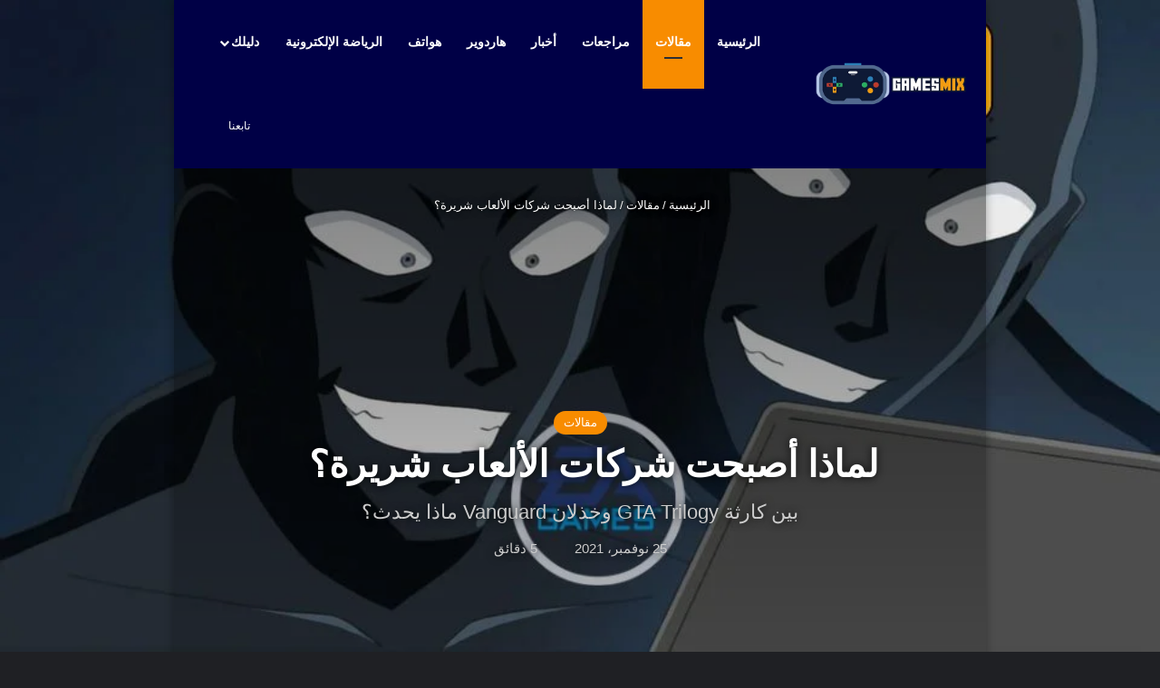

--- FILE ---
content_type: text/html; charset=UTF-8
request_url: https://gamesmix.net/articles/why-did-all-gaming-companies-turn-evil/
body_size: 47502
content:
<!DOCTYPE html> <html dir="rtl" lang="ar" class="dark-skin" data-skin="dark"> <head><meta charset="UTF-8"/><script>if(navigator.userAgent.match(/MSIE|Internet Explorer/i)||navigator.userAgent.match(/Trident\/7\..*?rv:11/i)){var href=document.location.href;if(!href.match(/[?&]noclsop/)){if(href.indexOf("?")==-1){if(href.indexOf("#")==-1){document.location.href=href+"?noclsop=1"}else{document.location.href=href.replace("#","?noclsop=1#")}}else{if(href.indexOf("#")==-1){document.location.href=href+"&noclsop=1"}else{document.location.href=href.replace("#","&noclsop=1#")}}}}</script><script>(()=>{class RocketLazyLoadScripts{constructor(){this.v="1.2.5.1",this.triggerEvents=["keydown","mousedown","mousemove","touchmove","touchstart","touchend","wheel"],this.userEventHandler=this.t.bind(this),this.touchStartHandler=this.i.bind(this),this.touchMoveHandler=this.o.bind(this),this.touchEndHandler=this.h.bind(this),this.clickHandler=this.u.bind(this),this.interceptedClicks=[],this.interceptedClickListeners=[],this.l(this),window.addEventListener("pageshow",(t=>{this.persisted=t.persisted,this.everythingLoaded&&this.m()})),document.addEventListener("DOMContentLoaded",(()=>{this.p()})),this.delayedScripts={normal:[],async:[],defer:[]},this.trash=[],this.allJQueries=[]}k(t){document.hidden?t.t():(this.triggerEvents.forEach((e=>window.addEventListener(e,t.userEventHandler,{passive:!0}))),window.addEventListener("touchstart",t.touchStartHandler,{passive:!0}),window.addEventListener("mousedown",t.touchStartHandler),document.addEventListener("visibilitychange",t.userEventHandler))}_(){this.triggerEvents.forEach((t=>window.removeEventListener(t,this.userEventHandler,{passive:!0}))),document.removeEventListener("visibilitychange",this.userEventHandler)}i(t){"HTML"!==t.target.tagName&&(window.addEventListener("touchend",this.touchEndHandler),window.addEventListener("mouseup",this.touchEndHandler),window.addEventListener("touchmove",this.touchMoveHandler,{passive:!0}),window.addEventListener("mousemove",this.touchMoveHandler),t.target.addEventListener("click",this.clickHandler),this.L(t.target,!0),this.M(t.target,"onclick","rocket-onclick"),this.C())}o(t){window.removeEventListener("touchend",this.touchEndHandler),window.removeEventListener("mouseup",this.touchEndHandler),window.removeEventListener("touchmove",this.touchMoveHandler,{passive:!0}),window.removeEventListener("mousemove",this.touchMoveHandler),t.target.removeEventListener("click",this.clickHandler),this.L(t.target,!1),this.M(t.target,"rocket-onclick","onclick"),this.O()}h(){window.removeEventListener("touchend",this.touchEndHandler),window.removeEventListener("mouseup",this.touchEndHandler),window.removeEventListener("touchmove",this.touchMoveHandler,{passive:!0}),window.removeEventListener("mousemove",this.touchMoveHandler)}u(t){t.target.removeEventListener("click",this.clickHandler),this.L(t.target,!1),this.M(t.target,"rocket-onclick","onclick"),this.interceptedClicks.push(t),t.preventDefault(),t.stopPropagation(),t.stopImmediatePropagation(),this.O()}D(){window.removeEventListener("touchstart",this.touchStartHandler,{passive:!0}),window.removeEventListener("mousedown",this.touchStartHandler),this.interceptedClicks.forEach((t=>{t.target.dispatchEvent(new MouseEvent("click",{view:t.view,bubbles:!0,cancelable:!0}))}))}l(t){EventTarget.prototype.addEventListenerBase=EventTarget.prototype.addEventListener,EventTarget.prototype.addEventListener=function(e,i,o){"click"!==e||t.windowLoaded||i===t.clickHandler||t.interceptedClickListeners.push({target:this,func:i,options:o}),(this||window).addEventListenerBase(e,i,o)}}L(t,e){this.interceptedClickListeners.forEach((i=>{i.target===t&&(e?t.removeEventListener("click",i.func,i.options):t.addEventListener("click",i.func,i.options))})),t.parentNode!==document.documentElement&&this.L(t.parentNode,e)}S(){return new Promise((t=>{this.T?this.O=t:t()}))}C(){this.T=!0}O(){this.T=!1}M(t,e,i){t.hasAttribute&&t.hasAttribute(e)&&(event.target.setAttribute(i,event.target.getAttribute(e)),event.target.removeAttribute(e))}t(){this._(this),"loading"===document.readyState?document.addEventListener("DOMContentLoaded",this.R.bind(this)):this.R()}p(){let t=[];document.querySelectorAll("script[type=rocketlazyloadscript][data-rocket-src]").forEach((e=>{let i=e.getAttribute("data-rocket-src");if(i&&0!==i.indexOf("data:")){0===i.indexOf("//")&&(i=location.protocol+i);try{const o=new URL(i).origin;o!==location.origin&&t.push({src:o,crossOrigin:e.crossOrigin||"module"===e.getAttribute("data-rocket-type")})}catch(t){}}})),t=[...new Map(t.map((t=>[JSON.stringify(t),t]))).values()],this.j(t,"preconnect")}async R(){this.lastBreath=Date.now(),this.P(this),this.F(this),this.q(),this.A(),this.I(),await this.U(this.delayedScripts.normal),await this.U(this.delayedScripts.defer),await this.U(this.delayedScripts.async);try{await this.W(),await this.H(this),await this.J()}catch(t){console.error(t)}window.dispatchEvent(new Event("rocket-allScriptsLoaded")),this.everythingLoaded=!0,this.S().then((()=>{this.D()})),this.N()}A(){document.querySelectorAll("script[type=rocketlazyloadscript]").forEach((t=>{t.hasAttribute("data-rocket-src")?t.hasAttribute("async")&&!1!==t.async?this.delayedScripts.async.push(t):t.hasAttribute("defer")&&!1!==t.defer||"module"===t.getAttribute("data-rocket-type")?this.delayedScripts.defer.push(t):this.delayedScripts.normal.push(t):this.delayedScripts.normal.push(t)}))}async B(t){if(await this.G(),!0!==t.noModule||!("noModule"in HTMLScriptElement.prototype))return new Promise((e=>{let i;function o(){(i||t).setAttribute("data-rocket-status","executed"),e()}try{if(navigator.userAgent.indexOf("Firefox/")>0||""===navigator.vendor)i=document.createElement("script"),[...t.attributes].forEach((t=>{let e=t.nodeName;"type"!==e&&("data-rocket-type"===e&&(e="type"),"data-rocket-src"===e&&(e="src"),i.setAttribute(e,t.nodeValue))})),t.text&&(i.text=t.text),i.hasAttribute("src")?(i.addEventListener("load",o),i.addEventListener("error",(function(){i.setAttribute("data-rocket-status","failed"),e()})),setTimeout((()=>{i.isConnected||e()}),1)):(i.text=t.text,o()),t.parentNode.replaceChild(i,t);else{const i=t.getAttribute("data-rocket-type"),n=t.getAttribute("data-rocket-src");i?(t.type=i,t.removeAttribute("data-rocket-type")):t.removeAttribute("type"),t.addEventListener("load",o),t.addEventListener("error",(function(){t.setAttribute("data-rocket-status","failed"),e()})),n?(t.removeAttribute("data-rocket-src"),t.src=n):t.src="data:text/javascript;base64,"+window.btoa(unescape(encodeURIComponent(t.text)))}}catch(i){t.setAttribute("data-rocket-status","failed"),e()}}));t.setAttribute("data-rocket-status","skipped")}async U(t){const e=t.shift();return e&&e.isConnected?(await this.B(e),this.U(t)):Promise.resolve()}I(){this.j([...this.delayedScripts.normal,...this.delayedScripts.defer,...this.delayedScripts.async],"preload")}j(t,e){var i=document.createDocumentFragment();t.forEach((t=>{const o=t.getAttribute&&t.getAttribute("data-rocket-src")||t.src;if(o){const n=document.createElement("link");n.href=o,n.rel=e,"preconnect"!==e&&(n.as="script"),t.getAttribute&&"module"===t.getAttribute("data-rocket-type")&&(n.crossOrigin=!0),t.crossOrigin&&(n.crossOrigin=t.crossOrigin),t.integrity&&(n.integrity=t.integrity),i.appendChild(n),this.trash.push(n)}})),document.head.appendChild(i)}P(t){let e={};function i(i,o){return e[o].eventsToRewrite.indexOf(i)>=0&&!t.everythingLoaded?"rocket-"+i:i}function o(t,o){!function(t){e[t]||(e[t]={originalFunctions:{add:t.addEventListener,remove:t.removeEventListener},eventsToRewrite:[]},t.addEventListener=function(){arguments[0]=i(arguments[0],t),e[t].originalFunctions.add.apply(t,arguments)},t.removeEventListener=function(){arguments[0]=i(arguments[0],t),e[t].originalFunctions.remove.apply(t,arguments)})}(t),e[t].eventsToRewrite.push(o)}function n(e,i){let o=e[i];e[i]=null,Object.defineProperty(e,i,{get:()=>o||function(){},set(n){t.everythingLoaded?o=n:e["rocket"+i]=o=n}})}o(document,"DOMContentLoaded"),o(window,"DOMContentLoaded"),o(window,"load"),o(window,"pageshow"),o(document,"readystatechange"),n(document,"onreadystatechange"),n(window,"onload"),n(window,"onpageshow")}F(t){let e;function i(e){return t.everythingLoaded?e:e.split(" ").map((t=>"load"===t||0===t.indexOf("load.")?"rocket-jquery-load":t)).join(" ")}function o(o){if(o&&o.fn&&!t.allJQueries.includes(o)){o.fn.ready=o.fn.init.prototype.ready=function(e){return t.domReadyFired?e.bind(document)(o):document.addEventListener("rocket-DOMContentLoaded",(()=>e.bind(document)(o))),o([])};const e=o.fn.on;o.fn.on=o.fn.init.prototype.on=function(){return this[0]===window&&("string"==typeof arguments[0]||arguments[0]instanceof String?arguments[0]=i(arguments[0]):"object"==typeof arguments[0]&&Object.keys(arguments[0]).forEach((t=>{const e=arguments[0][t];delete arguments[0][t],arguments[0][i(t)]=e}))),e.apply(this,arguments),this},t.allJQueries.push(o)}e=o}o(window.jQuery),Object.defineProperty(window,"jQuery",{get:()=>e,set(t){o(t)}})}async H(t){const e=document.querySelector("script[data-webpack]");e&&(await async function(){return new Promise((t=>{e.addEventListener("load",t),e.addEventListener("error",t)}))}(),await t.K(),await t.H(t))}async W(){this.domReadyFired=!0,await this.G(),document.dispatchEvent(new Event("rocket-readystatechange")),await this.G(),document.rocketonreadystatechange&&document.rocketonreadystatechange(),await this.G(),document.dispatchEvent(new Event("rocket-DOMContentLoaded")),await this.G(),window.dispatchEvent(new Event("rocket-DOMContentLoaded"))}async J(){await this.G(),document.dispatchEvent(new Event("rocket-readystatechange")),await this.G(),document.rocketonreadystatechange&&document.rocketonreadystatechange(),await this.G(),window.dispatchEvent(new Event("rocket-load")),await this.G(),window.rocketonload&&window.rocketonload(),await this.G(),this.allJQueries.forEach((t=>t(window).trigger("rocket-jquery-load"))),await this.G();const t=new Event("rocket-pageshow");t.persisted=this.persisted,window.dispatchEvent(t),await this.G(),window.rocketonpageshow&&window.rocketonpageshow({persisted:this.persisted}),this.windowLoaded=!0}m(){document.onreadystatechange&&document.onreadystatechange(),window.onload&&window.onload(),window.onpageshow&&window.onpageshow({persisted:this.persisted})}q(){const t=new Map;document.write=document.writeln=function(e){const i=document.currentScript;i||console.error("WPRocket unable to document.write this: "+e);const o=document.createRange(),n=i.parentElement;let s=t.get(i);void 0===s&&(s=i.nextSibling,t.set(i,s));const c=document.createDocumentFragment();o.setStart(c,0),c.appendChild(o.createContextualFragment(e)),n.insertBefore(c,s)}}async G(){Date.now()-this.lastBreath>45&&(await this.K(),this.lastBreath=Date.now())}async K(){return document.hidden?new Promise((t=>setTimeout(t))):new Promise((t=>requestAnimationFrame(t)))}N(){this.trash.forEach((t=>t.remove()))}static run(){const t=new RocketLazyLoadScripts;t.k(t)}}RocketLazyLoadScripts.run()})();</script> <link rel="profile" href="//gmpg.org/xfn/11"/> <meta http-equiv='x-dns-prefetch-control' content='on'> <link rel='dns-prefetch' href="//cdnjs.cloudflare.com/"/> <link rel='dns-prefetch' href="//ajax.googleapis.com/"/> <link rel='dns-prefetch' href="//fonts.googleapis.com/"/> <link rel='dns-prefetch' href="//fonts.gstatic.com/"/> <link rel='dns-prefetch' href="//s.gravatar.com/"/> <link rel='dns-prefetch' href="//www.google-analytics.com/"/> <link rel='preload' as='script' href="//ajax.googleapis.com/ajax/libs/webfont/1/webfont.js"> <meta name='robots' content='index, follow, max-image-preview:large, max-snippet:-1, max-video-preview:-1'/> <style>img:is([sizes="auto" i], [sizes^="auto," i]) { contain-intrinsic-size: 3000px 1500px }</style> <title>لماذا أصبحت شركات الألعاب شريرة؟ - مقالات جيمز ميكس</title> <link rel="canonical" href="https://gamesmix.net/articles/why-did-all-gaming-companies-turn-evil/"/> <meta property="og:locale" content="ar_AR"/> <meta property="og:type" content="article"/> <meta property="og:title" content="لماذا أصبحت شركات الألعاب شريرة؟ - مقالات جيمز ميكس"/> <meta property="og:description" content="لا شك أن 2021 هي واحدة من أغرب السنوات في صناعة ألعاب الفيديو، فالكثير من الألعاب المُنتظرة لهذه السنة صدرت بشكل لم يرضي جماهيرها وأكبر مثال على هذا هو ثلاثية GTA المُحسنة، حتى تلك الألعاب التي تصدر سنويًا، وتحصد نجاحًا مبيعيًا مضمونًا، واجهت صعوبة في تحقيق نفس تلك المبيعات التي كانت تتحق بسهولة مثل Call &hellip;"/> <meta property="og:url" content="https://gamesmix.net/articles/why-did-all-gaming-companies-turn-evil/"/> <meta property="og:site_name" content="جيمز ميكس"/> <meta property="article:publisher" content="https://www.facebook.com/GamesMixPage"/> <meta property="article:author" content="https://www.facebook.com/moustafa.argoun.5/"/> <meta property="article:published_time" content="2021-11-25T17:35:12+00:00"/> <meta property="article:modified_time" content="2022-01-08T16:13:45+00:00"/> <meta property="og:image" content="https://gamesmix.net/wp-content/uploads/2021/11/260822128_419536419652193_5080478984866717560_n.jpg"/> <meta property="og:image:width" content="960"/> <meta property="og:image:height" content="540"/> <meta property="og:image:type" content="image/jpeg"/> <meta name="author" content="Mostafa Argoun"/> <meta name="twitter:card" content="summary_large_image"/> <meta name="twitter:creator" content="@https://twitter.com/argoun_24"/> <meta name="twitter:site" content="@Games_Mixx"/> <meta name="twitter:label1" content="كُتب بواسطة"/> <meta name="twitter:data1" content="Mostafa Argoun"/> <script type="application/ld+json" class="yoast-schema-graph">{"@context":"https://schema.org","@graph":[{"@type":"Article","@id":"https://gamesmix.net/articles/why-did-all-gaming-companies-turn-evil/#article","isPartOf":{"@id":"https://gamesmix.net/articles/why-did-all-gaming-companies-turn-evil/"},"author":{"name":"Mostafa Argoun","@id":"https://gamesmix.net/#/schema/person/7d60439a7d2af767c827b951d2a65d1a"},"headline":"لماذا أصبحت شركات الألعاب شريرة؟","datePublished":"2021-11-25T17:35:12+00:00","dateModified":"2022-01-08T16:13:45+00:00","mainEntityOfPage":{"@id":"https://gamesmix.net/articles/why-did-all-gaming-companies-turn-evil/"},"wordCount":56,"publisher":{"@id":"https://gamesmix.net/#organization"},"image":{"@id":"https://gamesmix.net/articles/why-did-all-gaming-companies-turn-evil/#primaryimage"},"thumbnailUrl":"https://gamesmix.net/wp-content/uploads/2021/11/260822128_419536419652193_5080478984866717560_n.jpg","keywords":["Battlefield 2042","EA","Metacritic","Rockstar","Slider"],"articleSection":["مقالات"],"inLanguage":"ar"},{"@type":"WebPage","@id":"https://gamesmix.net/articles/why-did-all-gaming-companies-turn-evil/","url":"https://gamesmix.net/articles/why-did-all-gaming-companies-turn-evil/","name":"لماذا أصبحت شركات الألعاب شريرة؟ - مقالات جيمز ميكس","isPartOf":{"@id":"https://gamesmix.net/#website"},"primaryImageOfPage":{"@id":"https://gamesmix.net/articles/why-did-all-gaming-companies-turn-evil/#primaryimage"},"image":{"@id":"https://gamesmix.net/articles/why-did-all-gaming-companies-turn-evil/#primaryimage"},"thumbnailUrl":"https://gamesmix.net/wp-content/uploads/2021/11/260822128_419536419652193_5080478984866717560_n.jpg","datePublished":"2021-11-25T17:35:12+00:00","dateModified":"2022-01-08T16:13:45+00:00","breadcrumb":{"@id":"https://gamesmix.net/articles/why-did-all-gaming-companies-turn-evil/#breadcrumb"},"inLanguage":"ar","potentialAction":[{"@type":"ReadAction","target":["https://gamesmix.net/articles/why-did-all-gaming-companies-turn-evil/"]}]},{"@type":"ImageObject","inLanguage":"ar","@id":"https://gamesmix.net/articles/why-did-all-gaming-companies-turn-evil/#primaryimage","url":"https://gamesmix.net/wp-content/uploads/2021/11/260822128_419536419652193_5080478984866717560_n.jpg","contentUrl":"https://gamesmix.net/wp-content/uploads/2021/11/260822128_419536419652193_5080478984866717560_n.jpg","width":960,"height":540},{"@type":"BreadcrumbList","@id":"https://gamesmix.net/articles/why-did-all-gaming-companies-turn-evil/#breadcrumb","itemListElement":[{"@type":"ListItem","position":1,"name":"Home","item":"https://gamesmix.net/"},{"@type":"ListItem","position":2,"name":"لماذا أصبحت شركات الألعاب شريرة؟"}]},{"@type":"WebSite","@id":"https://gamesmix.net/#website","url":"https://gamesmix.net/","name":"جيمز ميكس","description":"كن على وعي بالألعاب والهاردوير","publisher":{"@id":"https://gamesmix.net/#organization"},"potentialAction":[{"@type":"SearchAction","target":{"@type":"EntryPoint","urlTemplate":"https://gamesmix.net/?s={search_term_string}"},"query-input":{"@type":"PropertyValueSpecification","valueRequired":true,"valueName":"search_term_string"}}],"inLanguage":"ar"},{"@type":"Organization","@id":"https://gamesmix.net/#organization","name":"جيمز ميكس","url":"https://gamesmix.net/","logo":{"@type":"ImageObject","inLanguage":"ar","@id":"https://gamesmix.net/#/schema/logo/image/","url":"https://gamesmix.net/wp-content/uploads/2021/07/cropped-fav-1.png","contentUrl":"https://gamesmix.net/wp-content/uploads/2021/07/cropped-fav-1.png","width":512,"height":512,"caption":"جيمز ميكس"},"image":{"@id":"https://gamesmix.net/#/schema/logo/image/"},"sameAs":["https://www.facebook.com/GamesMixPage","https://x.com/Games_Mixx","https://www.instagram.com/games.mixx"]},{"@type":"Person","@id":"https://gamesmix.net/#/schema/person/7d60439a7d2af767c827b951d2a65d1a","name":"Mostafa Argoun","image":{"@type":"ImageObject","inLanguage":"ar","@id":"https://gamesmix.net/#/schema/person/image/","url":"https://secure.gravatar.com/avatar/4206f6334dd6acf79e0997f0a43ab18100621529ffc9c47ec52cd9acfe195244?s=96&d=mm&r=g","contentUrl":"https://secure.gravatar.com/avatar/4206f6334dd6acf79e0997f0a43ab18100621529ffc9c47ec52cd9acfe195244?s=96&d=mm&r=g","caption":"Mostafa Argoun"},"description":"رئيس التحرير ومدير المحتوى بالموقع،أحب ألعاب الفيديو منذ زمن بعيد، وأول لعبة قمت بتجربتها كانت لعبة فيلم هرقل (Hercules) علي الحاسب الشخصي. أحب ألعاب الRPG وخصوصًأ التي تهتم بالقصة وتفرعاتها، ولا مانع من ألعاب اللعب الجماعي التي تقدم شيئًا جديدًا، وتحترم وقت اللاعبين. أعمل في صحافة الألعاب منذ عام 2012 وأحب الكتابة كهواية جانبية.","sameAs":["https://www.facebook.com/moustafa.argoun.5/","https://www.linkedin.com/in/mostafa-argoun-4387b6213/","https://x.com/https://twitter.com/argoun_24"],"url":"https://gamesmix.net/author/argoun/"}]}</script> <link rel='dns-prefetch' href="//www.googletagmanager.com/"/> <link rel="alternate" type="application/rss+xml" title="جيمز ميكس &laquo; الخلاصة" href="/feed/"/> <link rel="alternate" type="application/rss+xml" title="جيمز ميكس &laquo; خلاصة التعليقات" href="/comments/feed/"/> <style type="text/css"> :root{ --tie-preset-gradient-1: linear-gradient(135deg, rgba(6, 147, 227, 1) 0%, rgb(155, 81, 224) 100%); --tie-preset-gradient-2: linear-gradient(135deg, rgb(122, 220, 180) 0%, rgb(0, 208, 130) 100%); --tie-preset-gradient-3: linear-gradient(135deg, rgba(252, 185, 0, 1) 0%, rgba(255, 105, 0, 1) 100%); --tie-preset-gradient-4: linear-gradient(135deg, rgba(255, 105, 0, 1) 0%, rgb(207, 46, 46) 100%); --tie-preset-gradient-5: linear-gradient(135deg, rgb(238, 238, 238) 0%, rgb(169, 184, 195) 100%); --tie-preset-gradient-6: linear-gradient(135deg, rgb(74, 234, 220) 0%, rgb(151, 120, 209) 20%, rgb(207, 42, 186) 40%, rgb(238, 44, 130) 60%, rgb(251, 105, 98) 80%, rgb(254, 248, 76) 100%); --tie-preset-gradient-7: linear-gradient(135deg, rgb(255, 206, 236) 0%, rgb(152, 150, 240) 100%); --tie-preset-gradient-8: linear-gradient(135deg, rgb(254, 205, 165) 0%, rgb(254, 45, 45) 50%, rgb(107, 0, 62) 100%); --tie-preset-gradient-9: linear-gradient(135deg, rgb(255, 203, 112) 0%, rgb(199, 81, 192) 50%, rgb(65, 88, 208) 100%); --tie-preset-gradient-10: linear-gradient(135deg, rgb(255, 245, 203) 0%, rgb(182, 227, 212) 50%, rgb(51, 167, 181) 100%); --tie-preset-gradient-11: linear-gradient(135deg, rgb(202, 248, 128) 0%, rgb(113, 206, 126) 100%); --tie-preset-gradient-12: linear-gradient(135deg, rgb(2, 3, 129) 0%, rgb(40, 116, 252) 100%); --tie-preset-gradient-13: linear-gradient(135deg, #4D34FA, #ad34fa); --tie-preset-gradient-14: linear-gradient(135deg, #0057FF, #31B5FF); --tie-preset-gradient-15: linear-gradient(135deg, #FF007A, #FF81BD); --tie-preset-gradient-16: linear-gradient(135deg, #14111E, #4B4462); --tie-preset-gradient-17: linear-gradient(135deg, #F32758, #FFC581); --main-nav-background: #1f2024; --main-nav-secondry-background: rgba(0,0,0,0.2); --main-nav-primary-color: #0088ff; --main-nav-contrast-primary-color: #FFFFFF; --main-nav-text-color: #FFFFFF; --main-nav-secondry-text-color: rgba(225,255,255,0.5); --main-nav-main-border-color: rgba(255,255,255,0.07); --main-nav-secondry-border-color: rgba(255,255,255,0.04); } </style> <meta name="viewport" content="width=device-width, initial-scale=1.0"/><style id='wp-emoji-styles-inline-css' type='text/css'> img.wp-smiley, img.emoji { display: inline !important; border: none !important; box-shadow: none !important; height: 1em !important; width: 1em !important; margin: 0 0.07em !important; vertical-align: -0.1em !important; background: none !important; padding: 0 !important; } </style> <link rel='stylesheet' id='wp-block-library-rtl-css' href="/wp-includes/css/dist/block-library/style-rtl.min.css?ver=6.8.3" type='text/css' media='all'/> <style id='wp-block-library-theme-inline-css' type='text/css'> .wp-block-audio :where(figcaption){color:#555;font-size:13px;text-align:center}.is-dark-theme .wp-block-audio :where(figcaption){color:#ffffffa6}.wp-block-audio{margin:0 0 1em}.wp-block-code{border:1px solid #ccc;border-radius:4px;font-family:Menlo,Consolas,monaco,monospace;padding:.8em 1em}.wp-block-embed :where(figcaption){color:#555;font-size:13px;text-align:center}.is-dark-theme .wp-block-embed :where(figcaption){color:#ffffffa6}.wp-block-embed{margin:0 0 1em}.blocks-gallery-caption{color:#555;font-size:13px;text-align:center}.is-dark-theme .blocks-gallery-caption{color:#ffffffa6}:root :where(.wp-block-image figcaption){color:#555;font-size:13px;text-align:center}.is-dark-theme :root :where(.wp-block-image figcaption){color:#ffffffa6}.wp-block-image{margin:0 0 1em}.wp-block-pullquote{border-bottom:4px solid;border-top:4px solid;color:currentColor;margin-bottom:1.75em}.wp-block-pullquote cite,.wp-block-pullquote footer,.wp-block-pullquote__citation{color:currentColor;font-size:.8125em;font-style:normal;text-transform:uppercase}.wp-block-quote{border-left:.25em solid;margin:0 0 1.75em;padding-left:1em}.wp-block-quote cite,.wp-block-quote footer{color:currentColor;font-size:.8125em;font-style:normal;position:relative}.wp-block-quote:where(.has-text-align-right){border-left:none;border-right:.25em solid;padding-left:0;padding-right:1em}.wp-block-quote:where(.has-text-align-center){border:none;padding-left:0}.wp-block-quote.is-large,.wp-block-quote.is-style-large,.wp-block-quote:where(.is-style-plain){border:none}.wp-block-search .wp-block-search__label{font-weight:700}.wp-block-search__button{border:1px solid #ccc;padding:.375em .625em}:where(.wp-block-group.has-background){padding:1.25em 2.375em}.wp-block-separator.has-css-opacity{opacity:.4}.wp-block-separator{border:none;border-bottom:2px solid;margin-left:auto;margin-right:auto}.wp-block-separator.has-alpha-channel-opacity{opacity:1}.wp-block-separator:not(.is-style-wide):not(.is-style-dots){width:100px}.wp-block-separator.has-background:not(.is-style-dots){border-bottom:none;height:1px}.wp-block-separator.has-background:not(.is-style-wide):not(.is-style-dots){height:2px}.wp-block-table{margin:0 0 1em}.wp-block-table td,.wp-block-table th{word-break:normal}.wp-block-table :where(figcaption){color:#555;font-size:13px;text-align:center}.is-dark-theme .wp-block-table :where(figcaption){color:#ffffffa6}.wp-block-video :where(figcaption){color:#555;font-size:13px;text-align:center}.is-dark-theme .wp-block-video :where(figcaption){color:#ffffffa6}.wp-block-video{margin:0 0 1em}:root :where(.wp-block-template-part.has-background){margin-bottom:0;margin-top:0;padding:1.25em 2.375em} </style> <style id='classic-theme-styles-inline-css' type='text/css'> /*! This file is auto-generated */ .wp-block-button__link{color:#fff;background-color:#32373c;border-radius:9999px;box-shadow:none;text-decoration:none;padding:calc(.667em + 2px) calc(1.333em + 2px);font-size:1.125em}.wp-block-file__button{background:#32373c;color:#fff;text-decoration:none} </style> <style id='global-styles-inline-css' type='text/css'> :root{--wp--preset--aspect-ratio--square: 1;--wp--preset--aspect-ratio--4-3: 4/3;--wp--preset--aspect-ratio--3-4: 3/4;--wp--preset--aspect-ratio--3-2: 3/2;--wp--preset--aspect-ratio--2-3: 2/3;--wp--preset--aspect-ratio--16-9: 16/9;--wp--preset--aspect-ratio--9-16: 9/16;--wp--preset--color--black: #000000;--wp--preset--color--cyan-bluish-gray: #abb8c3;--wp--preset--color--white: #ffffff;--wp--preset--color--pale-pink: #f78da7;--wp--preset--color--vivid-red: #cf2e2e;--wp--preset--color--luminous-vivid-orange: #ff6900;--wp--preset--color--games-mix-text: #f88c00;--wp--preset--color--luminous-vivid-amber: #fcb900;--wp--preset--color--light-green-cyan: #7bdcb5;--wp--preset--color--vivid-green-cyan: #00d084;--wp--preset--color--pale-cyan-blue: #8ed1fc;--wp--preset--color--vivid-cyan-blue: #0693e3;--wp--preset--color--vivid-purple: #9b51e0;--wp--preset--color--global-color: #f88c00;--wp--preset--gradient--vivid-cyan-blue-to-vivid-purple: linear-gradient(135deg,rgba(6,147,227,1) 0%,rgb(155,81,224) 100%);--wp--preset--gradient--light-green-cyan-to-vivid-green-cyan: linear-gradient(135deg,rgb(122,220,180) 0%,rgb(0,208,130) 100%);--wp--preset--gradient--luminous-vivid-amber-to-luminous-vivid-orange: linear-gradient(135deg,rgba(252,185,0,1) 0%,rgba(255,105,0,1) 100%);--wp--preset--gradient--luminous-vivid-orange-to-vivid-red: linear-gradient(135deg,rgba(255,105,0,1) 0%,rgb(207,46,46) 100%);--wp--preset--gradient--very-light-gray-to-cyan-bluish-gray: linear-gradient(135deg,rgb(238,238,238) 0%,rgb(169,184,195) 100%);--wp--preset--gradient--cool-to-warm-spectrum: linear-gradient(135deg,rgb(74,234,220) 0%,rgb(151,120,209) 20%,rgb(207,42,186) 40%,rgb(238,44,130) 60%,rgb(251,105,98) 80%,rgb(254,248,76) 100%);--wp--preset--gradient--blush-light-purple: linear-gradient(135deg,rgb(255,206,236) 0%,rgb(152,150,240) 100%);--wp--preset--gradient--blush-bordeaux: linear-gradient(135deg,rgb(254,205,165) 0%,rgb(254,45,45) 50%,rgb(107,0,62) 100%);--wp--preset--gradient--luminous-dusk: linear-gradient(135deg,rgb(255,203,112) 0%,rgb(199,81,192) 50%,rgb(65,88,208) 100%);--wp--preset--gradient--pale-ocean: linear-gradient(135deg,rgb(255,245,203) 0%,rgb(182,227,212) 50%,rgb(51,167,181) 100%);--wp--preset--gradient--electric-grass: linear-gradient(135deg,rgb(202,248,128) 0%,rgb(113,206,126) 100%);--wp--preset--gradient--midnight: linear-gradient(135deg,rgb(2,3,129) 0%,rgb(40,116,252) 100%);--wp--preset--font-size--small: 13px;--wp--preset--font-size--medium: 20px;--wp--preset--font-size--large: 36px;--wp--preset--font-size--x-large: 42px;--wp--preset--spacing--20: 0.44rem;--wp--preset--spacing--30: 0.67rem;--wp--preset--spacing--40: 1rem;--wp--preset--spacing--50: 1.5rem;--wp--preset--spacing--60: 2.25rem;--wp--preset--spacing--70: 3.38rem;--wp--preset--spacing--80: 5.06rem;--wp--preset--shadow--natural: 6px 6px 9px rgba(0, 0, 0, 0.2);--wp--preset--shadow--deep: 12px 12px 50px rgba(0, 0, 0, 0.4);--wp--preset--shadow--sharp: 6px 6px 0px rgba(0, 0, 0, 0.2);--wp--preset--shadow--outlined: 6px 6px 0px -3px rgba(255, 255, 255, 1), 6px 6px rgba(0, 0, 0, 1);--wp--preset--shadow--crisp: 6px 6px 0px rgba(0, 0, 0, 1);}:where(.is-layout-flex){gap: 0.5em;}:where(.is-layout-grid){gap: 0.5em;}body .is-layout-flex{display: flex;}.is-layout-flex{flex-wrap: wrap;align-items: center;}.is-layout-flex > :is(*, div){margin: 0;}body .is-layout-grid{display: grid;}.is-layout-grid > :is(*, div){margin: 0;}:where(.wp-block-columns.is-layout-flex){gap: 2em;}:where(.wp-block-columns.is-layout-grid){gap: 2em;}:where(.wp-block-post-template.is-layout-flex){gap: 1.25em;}:where(.wp-block-post-template.is-layout-grid){gap: 1.25em;}.has-black-color{color: var(--wp--preset--color--black) !important;}.has-cyan-bluish-gray-color{color: var(--wp--preset--color--cyan-bluish-gray) !important;}.has-white-color{color: var(--wp--preset--color--white) !important;}.has-pale-pink-color{color: var(--wp--preset--color--pale-pink) !important;}.has-vivid-red-color{color: var(--wp--preset--color--vivid-red) !important;}.has-luminous-vivid-orange-color{color: var(--wp--preset--color--luminous-vivid-orange) !important;}.has-games-mix-text-color{color: var(--wp--preset--color--games-mix-text) !important;}.has-luminous-vivid-amber-color{color: var(--wp--preset--color--luminous-vivid-amber) !important;}.has-light-green-cyan-color{color: var(--wp--preset--color--light-green-cyan) !important;}.has-vivid-green-cyan-color{color: var(--wp--preset--color--vivid-green-cyan) !important;}.has-pale-cyan-blue-color{color: var(--wp--preset--color--pale-cyan-blue) !important;}.has-vivid-cyan-blue-color{color: var(--wp--preset--color--vivid-cyan-blue) !important;}.has-vivid-purple-color{color: var(--wp--preset--color--vivid-purple) !important;}.has-black-background-color{background-color: var(--wp--preset--color--black) !important;}.has-cyan-bluish-gray-background-color{background-color: var(--wp--preset--color--cyan-bluish-gray) !important;}.has-white-background-color{background-color: var(--wp--preset--color--white) !important;}.has-pale-pink-background-color{background-color: var(--wp--preset--color--pale-pink) !important;}.has-vivid-red-background-color{background-color: var(--wp--preset--color--vivid-red) !important;}.has-luminous-vivid-orange-background-color{background-color: var(--wp--preset--color--luminous-vivid-orange) !important;}.has-games-mix-text-background-color{background-color: var(--wp--preset--color--games-mix-text) !important;}.has-luminous-vivid-amber-background-color{background-color: var(--wp--preset--color--luminous-vivid-amber) !important;}.has-light-green-cyan-background-color{background-color: var(--wp--preset--color--light-green-cyan) !important;}.has-vivid-green-cyan-background-color{background-color: var(--wp--preset--color--vivid-green-cyan) !important;}.has-pale-cyan-blue-background-color{background-color: var(--wp--preset--color--pale-cyan-blue) !important;}.has-vivid-cyan-blue-background-color{background-color: var(--wp--preset--color--vivid-cyan-blue) !important;}.has-vivid-purple-background-color{background-color: var(--wp--preset--color--vivid-purple) !important;}.has-black-border-color{border-color: var(--wp--preset--color--black) !important;}.has-cyan-bluish-gray-border-color{border-color: var(--wp--preset--color--cyan-bluish-gray) !important;}.has-white-border-color{border-color: var(--wp--preset--color--white) !important;}.has-pale-pink-border-color{border-color: var(--wp--preset--color--pale-pink) !important;}.has-vivid-red-border-color{border-color: var(--wp--preset--color--vivid-red) !important;}.has-luminous-vivid-orange-border-color{border-color: var(--wp--preset--color--luminous-vivid-orange) !important;}.has-games-mix-text-border-color{border-color: var(--wp--preset--color--games-mix-text) !important;}.has-luminous-vivid-amber-border-color{border-color: var(--wp--preset--color--luminous-vivid-amber) !important;}.has-light-green-cyan-border-color{border-color: var(--wp--preset--color--light-green-cyan) !important;}.has-vivid-green-cyan-border-color{border-color: var(--wp--preset--color--vivid-green-cyan) !important;}.has-pale-cyan-blue-border-color{border-color: var(--wp--preset--color--pale-cyan-blue) !important;}.has-vivid-cyan-blue-border-color{border-color: var(--wp--preset--color--vivid-cyan-blue) !important;}.has-vivid-purple-border-color{border-color: var(--wp--preset--color--vivid-purple) !important;}.has-vivid-cyan-blue-to-vivid-purple-gradient-background{background: var(--wp--preset--gradient--vivid-cyan-blue-to-vivid-purple) !important;}.has-light-green-cyan-to-vivid-green-cyan-gradient-background{background: var(--wp--preset--gradient--light-green-cyan-to-vivid-green-cyan) !important;}.has-luminous-vivid-amber-to-luminous-vivid-orange-gradient-background{background: var(--wp--preset--gradient--luminous-vivid-amber-to-luminous-vivid-orange) !important;}.has-luminous-vivid-orange-to-vivid-red-gradient-background{background: var(--wp--preset--gradient--luminous-vivid-orange-to-vivid-red) !important;}.has-very-light-gray-to-cyan-bluish-gray-gradient-background{background: var(--wp--preset--gradient--very-light-gray-to-cyan-bluish-gray) !important;}.has-cool-to-warm-spectrum-gradient-background{background: var(--wp--preset--gradient--cool-to-warm-spectrum) !important;}.has-blush-light-purple-gradient-background{background: var(--wp--preset--gradient--blush-light-purple) !important;}.has-blush-bordeaux-gradient-background{background: var(--wp--preset--gradient--blush-bordeaux) !important;}.has-luminous-dusk-gradient-background{background: var(--wp--preset--gradient--luminous-dusk) !important;}.has-pale-ocean-gradient-background{background: var(--wp--preset--gradient--pale-ocean) !important;}.has-electric-grass-gradient-background{background: var(--wp--preset--gradient--electric-grass) !important;}.has-midnight-gradient-background{background: var(--wp--preset--gradient--midnight) !important;}.has-small-font-size{font-size: var(--wp--preset--font-size--small) !important;}.has-medium-font-size{font-size: var(--wp--preset--font-size--medium) !important;}.has-large-font-size{font-size: var(--wp--preset--font-size--large) !important;}.has-x-large-font-size{font-size: var(--wp--preset--font-size--x-large) !important;} :where(.wp-block-post-template.is-layout-flex){gap: 1.25em;}:where(.wp-block-post-template.is-layout-grid){gap: 1.25em;} :where(.wp-block-columns.is-layout-flex){gap: 2em;}:where(.wp-block-columns.is-layout-grid){gap: 2em;} :root :where(.wp-block-pullquote){font-size: 1.5em;line-height: 1.6;} </style> <link data-minify="1" rel='stylesheet' id='wpa-css-css' href="/wp-content/cache/min/1/wp-content/plugins/honeypot/includes/css/wpa.css?ver=1762641172" type='text/css' media='all'/> <link rel='stylesheet' id='tie-css-base-css' href="/wp-content/themes/jannah/assets/css/base.min.css?ver=7.6.2" type='text/css' media='all'/> <link rel='stylesheet' id='tie-css-styles-css' href="/wp-content/themes/jannah/assets/css/style.min.css?ver=7.6.2" type='text/css' media='all'/> <link rel='stylesheet' id='tie-css-widgets-css' href="/wp-content/themes/jannah/assets/css/widgets.min.css?ver=7.6.2" type='text/css' media='all'/> <link data-minify="1" rel='stylesheet' id='tie-css-helpers-css' href="/wp-content/cache/min/1/wp-content/themes/jannah/assets/css/helpers.min.css?ver=1762641172" type='text/css' media='all'/> <link data-minify="1" rel='stylesheet' id='tie-fontawesome5-css' href="/wp-content/cache/min/1/wp-content/themes/jannah/assets/css/fontawesome.css?ver=1762641172" type='text/css' media='all'/> <link data-minify="1" rel='stylesheet' id='tie-css-ilightbox-css' href="/wp-content/cache/min/1/wp-content/themes/jannah/assets/ilightbox/dark-skin/skin.css?ver=1762641172" type='text/css' media='all'/> <link rel='stylesheet' id='tie-css-shortcodes-css' href="/wp-content/themes/jannah/assets/css/plugins/shortcodes.min.css?ver=7.6.2" type='text/css' media='all'/> <link rel='stylesheet' id='tie-css-single-css' href="/wp-content/themes/jannah/assets/css/single.min.css?ver=7.6.2" type='text/css' media='all'/> <link rel='stylesheet' id='tie-css-print-css' href="/wp-content/themes/jannah/assets/css/print.css?ver=7.6.2" type='text/css' media='print'/> <link rel='stylesheet' id='taqyeem-styles-css' href="/wp-content/themes/jannah/assets/css/plugins/taqyeem.min.css?ver=7.6.2" type='text/css' media='all'/> <link data-minify="1" rel='stylesheet' id='tie-theme-rtl-css-css' href="/wp-content/cache/min/1/wp-content/themes/jannah/rtl.css?ver=1762641172" type='text/css' media='all'/> <link rel='stylesheet' id='tie-theme-child-css-css' href="/wp-content/themes/jannah-child/style.css?ver=6.8.3" type='text/css' media='all'/> <style id='tie-theme-child-css-inline-css' type='text/css'> .wf-active body{font-family: 'Tajawal';}#main-nav .main-menu > ul > li > a{font-size: 14px;}.entry-header h1.entry-title{text-transform: capitalize;}#the-post .entry-content,#the-post .entry-content p{font-size: 19px;line-height: 1.75;text-transform: capitalize;}.entry h2{font-size: 24px;}#tie-body{background-color: #0a0101;background-image: -webkit-linear-gradient(45deg,#0a0101,#110000);background-image: linear-gradient(45deg,#0a0101,#110000);background-image: url(https://gamesmix.net/wp-content/uploads/2021/07/4.png);background-repeat: no-repeat;background-size: cover; background-attachment: fixed;}:root:root{--brand-color: #f88c00;--dark-brand-color: #c65a00;--bright-color: #FFFFFF;--base-color: #2c2f34;}#footer-widgets-container{border-top: 8px solid #f88c00;-webkit-box-shadow: 0 -5px 0 rgba(0,0,0,0.07); -moz-box-shadow: 0 -8px 0 rgba(0,0,0,0.07); box-shadow: 0 -8px 0 rgba(0,0,0,0.07);}#reading-position-indicator{box-shadow: 0 0 10px rgba( 248,140,0,0.7);}:root:root{--brand-color: #f88c00;--dark-brand-color: #c65a00;--bright-color: #FFFFFF;--base-color: #2c2f34;}#footer-widgets-container{border-top: 8px solid #f88c00;-webkit-box-shadow: 0 -5px 0 rgba(0,0,0,0.07); -moz-box-shadow: 0 -8px 0 rgba(0,0,0,0.07); box-shadow: 0 -8px 0 rgba(0,0,0,0.07);}#reading-position-indicator{box-shadow: 0 0 10px rgba( 248,140,0,0.7);}::-moz-selection{background-color: #f88c00;color: #FFFFFF;}::selection{background-color: #f88c00;color: #FFFFFF;}#main-nav,#main-nav .menu-sub-content,#main-nav .comp-sub-menu,#main-nav ul.cats-vertical li a.is-active,#main-nav ul.cats-vertical li a:hover,#autocomplete-suggestions.search-in-main-nav{background-color: #000046;}#main-nav{border-width: 0;}#theme-header #main-nav:not(.fixed-nav){bottom: 0;}#main-nav .icon-basecloud-bg:after{color: #000046;}#autocomplete-suggestions.search-in-main-nav{border-color: rgba(255,255,255,0.07);}.main-nav-boxed #main-nav .main-menu-wrapper{border-width: 0;}#theme-header:not(.main-nav-boxed) #main-nav,.main-nav-boxed .main-menu-wrapper{border-right: 0 none !important;border-left : 0 none !important;border-top : 0 none !important;}#theme-header:not(.main-nav-boxed) #main-nav,.main-nav-boxed .main-menu-wrapper{border-right: 0 none !important;border-left : 0 none !important;border-bottom : 0 none !important;}#footer{background-image: url(https://gamesmix.net/wp-content/uploads/2021/01/footer.jpg);background-size: cover; background-attachment: fixed;}#background-stream-cover{background-image: url(https://gamesmix.net/wp-content/uploads/2022/02/160x600-AR-1.jpg);background-repeat: repeat-x;background-size: initial; background-attachment: scroll;background-position: center ;}.tie-cat-2,.tie-cat-item-2 > span{background-color:#e67e22 !important;color:#FFFFFF !important;}.tie-cat-2:after{border-top-color:#e67e22 !important;}.tie-cat-2:hover{background-color:#c86004 !important;}.tie-cat-2:hover:after{border-top-color:#c86004 !important;}.tie-cat-12,.tie-cat-item-12 > span{background-color:#2ecc71 !important;color:#FFFFFF !important;}.tie-cat-12:after{border-top-color:#2ecc71 !important;}.tie-cat-12:hover{background-color:#10ae53 !important;}.tie-cat-12:hover:after{border-top-color:#10ae53 !important;}.tie-cat-15,.tie-cat-item-15 > span{background-color:#9b59b6 !important;color:#FFFFFF !important;}.tie-cat-15:after{border-top-color:#9b59b6 !important;}.tie-cat-15:hover{background-color:#7d3b98 !important;}.tie-cat-15:hover:after{border-top-color:#7d3b98 !important;}.tie-cat-16,.tie-cat-item-16 > span{background-color:#34495e !important;color:#FFFFFF !important;}.tie-cat-16:after{border-top-color:#34495e !important;}.tie-cat-16:hover{background-color:#162b40 !important;}.tie-cat-16:hover:after{border-top-color:#162b40 !important;}.tie-cat-19,.tie-cat-item-19 > span{background-color:#795548 !important;color:#FFFFFF !important;}.tie-cat-19:after{border-top-color:#795548 !important;}.tie-cat-19:hover{background-color:#5b372a !important;}.tie-cat-19:hover:after{border-top-color:#5b372a !important;}.tie-cat-20,.tie-cat-item-20 > span{background-color:#4CAF50 !important;color:#FFFFFF !important;}.tie-cat-20:after{border-top-color:#4CAF50 !important;}.tie-cat-20:hover{background-color:#2e9132 !important;}.tie-cat-20:hover:after{border-top-color:#2e9132 !important;}.tie-cat-28,.tie-cat-item-28 > span{background-color:#e74c3c !important;color:#FFFFFF !important;}.tie-cat-28:after{border-top-color:#e74c3c !important;}.tie-cat-28:hover{background-color:#c92e1e !important;}.tie-cat-28:hover:after{border-top-color:#c92e1e !important;}@media (min-width: 1200px){.container{width: auto;}}@media (min-width: 992px){.container,.boxed-layout #tie-wrapper,.boxed-layout .fixed-nav,.wide-next-prev-slider-wrapper .slider-main-container{max-width: 70%;}.boxed-layout .container{max-width: 100%;}}body .mag-box .breaking,body .social-icons-widget .social-icons-item .social-link,body .widget_product_tag_cloud a,body .widget_tag_cloud a,body .post-tags a,body .widget_layered_nav_filters a,body .post-bottom-meta-title,body .post-bottom-meta a,body .post-cat,body .show-more-button,body #instagram-link.is-expanded .follow-button,body .cat-counter a + span,body .mag-box-options .slider-arrow-nav a,body .main-menu .cats-horizontal li a,body #instagram-link.is-compact,body .pages-numbers a,body .pages-nav-item,body .bp-pagination-links .page-numbers,body .fullwidth-area .widget_tag_cloud .tagcloud a,body ul.breaking-news-nav li.jnt-prev,body ul.breaking-news-nav li.jnt-next,body #tie-popup-search-mobile table.gsc-search-box{border-radius: 35px;}body .mag-box ul.breaking-news-nav li{border: 0 !important;}body #instagram-link.is-compact{padding-right: 40px;padding-left: 40px;}body .post-bottom-meta-title,body .post-bottom-meta a,body .more-link{padding-right: 15px;padding-left: 15px;}body #masonry-grid .container-wrapper .post-thumb img{border-radius: 0px;}body .video-thumbnail,body .review-item,body .review-summary,body .user-rate-wrap,body textarea,body input,body select{border-radius: 5px;}body .post-content-slideshow,body #tie-read-next,body .prev-next-post-nav .post-thumb,body .post-thumb img,body .container-wrapper,body .tie-popup-container .container-wrapper,body .widget,body .tie-grid-slider .grid-item,body .slider-vertical-navigation .slide,body .boxed-slider:not(.tie-grid-slider) .slide,body .buddypress-wrap .activity-list .load-more a,body .buddypress-wrap .activity-list .load-newest a,body .woocommerce .products .product .product-img img,body .woocommerce .products .product .product-img,body .woocommerce .woocommerce-tabs,body .woocommerce div.product .related.products,body .woocommerce div.product .up-sells.products,body .woocommerce .cart_totals,.woocommerce .cross-sells,body .big-thumb-left-box-inner,body .miscellaneous-box .posts-items li:first-child,body .single-big-img,body .masonry-with-spaces .container-wrapper .slide,body .news-gallery-items li .post-thumb,body .scroll-2-box .slide,.magazine1.archive:not(.bbpress) .entry-header-outer,.magazine1.search .entry-header-outer,.magazine1.archive:not(.bbpress) .mag-box .container-wrapper,.magazine1.search .mag-box .container-wrapper,body.magazine1 .entry-header-outer + .mag-box,body .digital-rating-static,body .entry q,body .entry blockquote,body #instagram-link.is-expanded,body.single-post .featured-area,body.post-layout-8 #content,body .footer-boxed-widget-area,body .tie-video-main-slider,body .post-thumb-overlay,body .widget_media_image img,body .stream-item-mag img,body .media-page-layout .post-element{border-radius: 15px;}#subcategories-section .container-wrapper{border-radius: 15px !important;margin-top: 15px !important;border-top-width: 1px !important;}@media (max-width: 767px) {.tie-video-main-slider iframe{border-top-right-radius: 15px;border-top-left-radius: 15px;}}.magazine1.archive:not(.bbpress) .mag-box .container-wrapper,.magazine1.search .mag-box .container-wrapper{margin-top: 15px;border-top-width: 1px;}body .section-wrapper:not(.container-full) .wide-slider-wrapper .slider-main-container,body .section-wrapper:not(.container-full) .wide-slider-three-slids-wrapper{border-radius: 15px;overflow: hidden;}body .wide-slider-nav-wrapper,body .share-buttons-bottom,body .first-post-gradient li:first-child .post-thumb:after,body .scroll-2-box .post-thumb:after{border-bottom-left-radius: 15px;border-bottom-right-radius: 15px;}body .main-menu .menu-sub-content,body .comp-sub-menu{border-bottom-left-radius: 10px;border-bottom-right-radius: 10px;}body.single-post .featured-area{overflow: hidden;}body #check-also-box.check-also-left{border-top-right-radius: 15px;border-bottom-right-radius: 15px;}body #check-also-box.check-also-right{border-top-left-radius: 15px;border-bottom-left-radius: 15px;}body .mag-box .breaking-news-nav li:last-child{border-top-right-radius: 35px;border-bottom-right-radius: 35px;}body .mag-box .breaking-title:before{border-top-right-radius: 35px;border-bottom-right-radius: 35px;}body .tabs li:last-child a,body .full-overlay-title li:not(.no-post-thumb) .block-title-overlay{border-top-left-radius: 15px;}body .center-overlay-title li:not(.no-post-thumb) .block-title-overlay,body .tabs li:first-child a{border-top-right-radius: 15px;} </style> <script type="rocketlazyloadscript" data-rocket-type="text/javascript" data-rocket-src="https://gamesmix.net/wp-includes/js/jquery/jquery.min.js?ver=3.7.1" id="jquery-core-js" defer></script> <script type="rocketlazyloadscript" data-rocket-type="text/javascript" data-rocket-src="https://gamesmix.net/wp-includes/js/jquery/jquery-migrate.min.js?ver=3.4.1" id="jquery-migrate-js" defer></script> <script type="rocketlazyloadscript" data-rocket-type="text/javascript" data-rocket-src="https://www.googletagmanager.com/gtag/js?id=G-VT0VYV9LYG" id="google_gtagjs-js" async></script> <script type="rocketlazyloadscript" data-rocket-type="text/javascript" id="google_gtagjs-js-after">
/* <![CDATA[ */
window.dataLayer = window.dataLayer || [];function gtag(){dataLayer.push(arguments);}
gtag("set","linker",{"domains":["gamesmix.net"]});
gtag("js", new Date());
gtag("set", "developer_id.dZTNiMT", true);
gtag("config", "G-VT0VYV9LYG");
/* ]]> */
</script> <link rel="https://api.w.org/" href="/wp-json/"/><link rel="alternate" title="JSON" type="application/json" href="/wp-json/wp/v2/posts/13028"/><link rel="EditURI" type="application/rsd+xml" title="RSD" href="/xmlrpc.php?rsd"/> <meta name="generator" content="WordPress 6.8.3"/> <link rel='shortlink' href="/?p=13028"/> <link rel="alternate" title="oEmbed (JSON)" type="application/json+oembed" href="/wp-json/oembed/1.0/embed?url=https%3A%2F%2Fgamesmix.net%2Farticles%2Fwhy-did-all-gaming-companies-turn-evil%2F"/> <link rel="alternate" title="oEmbed (XML)" type="text/xml+oembed" href="/wp-json/oembed/1.0/embed?url=https%3A%2F%2Fgamesmix.net%2Farticles%2Fwhy-did-all-gaming-companies-turn-evil%2F&#038;format=xml"/> <meta name="generator" content="Site Kit by Google 1.165.0"/> <script type="rocketlazyloadscript" async data-rocket-src="https://pagead2.googlesyndication.com/pagead/js/adsbygoogle.js?client=ca-pub-9931056843733993"
     crossorigin="anonymous"></script> <script type="rocketlazyloadscript" data-rocket-type='text/javascript'>
/* <![CDATA[ */
var taqyeem = {"ajaxurl":"https://gamesmix.net/wp-admin/admin-ajax.php" , "your_rating":"تقييمك:"};
/* ]]> */
</script> <style> .showmorebtn { display: none !important; } </style> <meta http-equiv="X-UA-Compatible" content="IE=edge"> <meta name="generator" content="Elementor 3.32.5; settings: css_print_method-external, google_font-enabled, font_display-swap"> <style> .e-con.e-parent:nth-of-type(n+4):not(.e-lazyloaded):not(.e-no-lazyload), .e-con.e-parent:nth-of-type(n+4):not(.e-lazyloaded):not(.e-no-lazyload) * { background-image: none !important; } @media screen and (max-height: 1024px) { .e-con.e-parent:nth-of-type(n+3):not(.e-lazyloaded):not(.e-no-lazyload), .e-con.e-parent:nth-of-type(n+3):not(.e-lazyloaded):not(.e-no-lazyload) * { background-image: none !important; } } @media screen and (max-height: 640px) { .e-con.e-parent:nth-of-type(n+2):not(.e-lazyloaded):not(.e-no-lazyload), .e-con.e-parent:nth-of-type(n+2):not(.e-lazyloaded):not(.e-no-lazyload) * { background-image: none !important; } } </style> <link rel="icon" href="/wp-content/uploads/2024/11/cropped-favicon-32x32.png" sizes="32x32"/> <link rel="icon" href="/wp-content/uploads/2024/11/cropped-favicon-192x192.png" sizes="192x192"/> <link rel="apple-touch-icon" href="/wp-content/uploads/2024/11/cropped-favicon-180x180.png"/> <meta name="msapplication-TileImage" content="https://gamesmix.net/wp-content/uploads/2024/11/cropped-favicon-270x270.png"/> <style type="text/css" id="wp-custom-css"> mark { background-color: transparent !important; padding: 0 !important; } .has-custom-orange-color { color: #F88C00 !important; } </style> </head> <body id="tie-body" class="rtl wp-singular post-template-default single single-post postid-13028 single-format-standard wp-theme-jannah wp-child-theme-jannah-child tie-no-js boxed-layout is-percent-width wrapper-has-shadow block-head-8 magazine3 magazine1 is-thumb-overlay-disabled is-desktop is-header-layout-4 sidebar-left has-sidebar post-layout-8 centered-title-big-bg is-standard-format elementor-default elementor-kit-52940"> <div class="background-overlay"> <div id="tie-container" class="site tie-container"> <div id="tie-wrapper"> <header id="theme-header" class="theme-header header-layout-4 header-layout-1 main-nav-dark main-nav-default-dark main-nav-below no-stream-item has-normal-width-logo mobile-header-centered"> <div class="main-nav-wrapper"> <nav id="main-nav" data-skin="search-in-main-nav" class="main-nav header-nav live-search-parent menu-style-default menu-style-solid-bg" style="line-height:93px" aria-label="القائمة الرئيسية"> <div class="container"> <div class="main-menu-wrapper"> <div id="mobile-header-components-area_1" class="mobile-header-components"><ul class="components"><li class="mobile-component_menu custom-menu-link"><a href="#" id="mobile-menu-icon"><span class="tie-mobile-menu-icon nav-icon is-layout-2"></span><span class="screen-reader-text">القائمة</span></a></li></ul></div> <div class="header-layout-1-logo" style="width:180px"> <div id="logo" class="image-logo"> <a title="جيمز ميكس" href="/"> <picture class="tie-logo-default tie-logo-picture"> <source class="tie-logo-source-default tie-logo-source" srcset="https://gamesmix.net/wp-content/uploads/2024/11/gamesmix.png 2x, https://gamesmix.net/wp-content/uploads/2024/11/gamesmixicon_.png 1x" media="(max-width:991px)"> <source class="tie-logo-source-default tie-logo-source" srcset="https://gamesmix.net/wp-content/uploads/2024/11/gamesmix.png"> <img class="tie-logo-img-default tie-logo-img" src="/wp-content/uploads/2024/11/gamesmix.png" alt="جيمز ميكس" width="180" height="53" style="max-height:53px !important; width: auto;"/> </picture> </a> </div> </div> <div id="mobile-header-components-area_2" class="mobile-header-components"><ul class="components"><li class="mobile-component_search custom-menu-link"> <a href="#" class="tie-search-trigger-mobile"> <span class="tie-icon-search tie-search-icon" aria-hidden="true"></span> <span class="screen-reader-text">بحث عن</span> </a> </li></ul></div> <div id="menu-components-wrap"> <div id="sticky-logo" class="image-logo"> <a title="جيمز ميكس" href="/"> <picture class="tie-logo-default tie-logo-picture"> <source class="tie-logo-source-default tie-logo-source" srcset="https://gamesmix.net/wp-content/uploads/2024/11/gamesmix.png"> <img class="tie-logo-img-default tie-logo-img" src="/wp-content/uploads/2024/11/gamesmix.png" alt="جيمز ميكس"/> </picture> </a> </div> <div class="flex-placeholder"></div> <div class="main-menu main-menu-wrap"> <div id="main-nav-menu" class="main-menu header-menu"><ul id="menu-tielabs-main-menu" class="menu"><li id="menu-item-977" class="menu-item menu-item-type-custom menu-item-object-custom menu-item-home menu-item-977 menu-item-has-icon"><a href="/"> <span aria-hidden="true" class="tie-menu-icon fas fa-home"></span> الرئيسية</a></li> <li id="menu-item-1119" class="menu-item menu-item-type-taxonomy menu-item-object-category current-post-ancestor current-menu-parent current-post-parent menu-item-1119 tie-current-menu"><a href="/category/articles/">مقالات</a></li> <li id="menu-item-1118" class="menu-item menu-item-type-taxonomy menu-item-object-category menu-item-1118"><a href="/category/reviews/">مراجعات</a></li> <li id="menu-item-1116" class="menu-item menu-item-type-taxonomy menu-item-object-category menu-item-1116"><a href="/category/news/">أخبار</a></li> <li id="menu-item-17076" class="menu-item menu-item-type-taxonomy menu-item-object-category menu-item-17076"><a href="/category/hardware/">هاردوير</a></li> <li id="menu-item-2096" class="menu-item menu-item-type-taxonomy menu-item-object-category menu-item-2096"><a href="/category/mobile/">هواتف</a></li> <li id="menu-item-2095" class="menu-item menu-item-type-taxonomy menu-item-object-category menu-item-2095"><a href="/category/esports/">الرياضة الإلكترونية</a></li> <li id="menu-item-61479" class="menu-item menu-item-type-taxonomy menu-item-object-category menu-item-has-children menu-item-61479"><a href="/category/guides/">دليلك</a> <ul class="sub-menu menu-sub-content"> <li id="menu-item-60680" class="menu-item menu-item-type-taxonomy menu-item-object-category menu-item-60680"><a href="/category/guides/game-guides/">دليلك للألعاب</a></li> <li id="menu-item-61478" class="menu-item menu-item-type-taxonomy menu-item-object-category menu-item-61478"><a href="/category/guides/tech-guides/">دليلك للتقنية</a></li> </ul> </li> </ul></div> </div> <ul class="components"> <li class="list-social-icons menu-item custom-menu-link"> <a href="#" class="follow-btn"> <span class="tie-icon-plus" aria-hidden="true"></span> <span class="follow-text">تابعنا</span> </a> <ul class="dropdown-social-icons comp-sub-menu"><li class="social-icons-item"><a class="social-link facebook-social-icon" rel="external noopener nofollow" target="_blank" href="//www.facebook.com/GamesMixdotNet"><span class="tie-social-icon tie-icon-facebook"></span><span class="social-text">فيسبوك</span></a></li><li class="social-icons-item"><a class="social-link twitter-social-icon" rel="external noopener nofollow" target="_blank" href="//twitter.com/gamesmixnet"><span class="tie-social-icon tie-icon-twitter"></span><span class="social-text">‫X</span></a></li><li class="social-icons-item"><a class="social-link linkedin-social-icon" rel="external noopener nofollow" target="_blank" href="//www.linkedin.com/company/71405882"><span class="tie-social-icon tie-icon-linkedin"></span><span class="social-text">لينكدإن</span></a></li><li class="social-icons-item"><a class="social-link youtube-social-icon" rel="external noopener nofollow" target="_blank" href="//www.youtube.com/channel/UCrSQLlMZhi3EsUvwzPLE-IQ"><span class="tie-social-icon tie-icon-youtube"></span><span class="social-text">‫YouTube</span></a></li><li class="social-icons-item"><a class="social-link instagram-social-icon" rel="external noopener nofollow" target="_blank" href="//www.instagram.com/gamesmixnet"><span class="tie-social-icon tie-icon-instagram"></span><span class="social-text">انستقرام</span></a></li><li class="social-icons-item"><a class="social-link tiktok-social-icon" rel="external noopener nofollow" target="_blank" href="//www.tiktok.com/@gamesmixnet"><span class="tie-social-icon tie-icon-tiktok"></span><span class="social-text">‫TikTok</span></a></li></ul> </li> <li class="search-compact-icon menu-item custom-menu-link"> <a href="#" class="tie-search-trigger"> <span class="tie-icon-search tie-search-icon" aria-hidden="true"></span> <span class="screen-reader-text">بحث عن</span> </a> </li> </ul> </div> </div> </div> </nav> </div> </header> <style> #tie-container{ background-image: url(https://gamesmix.net/wp-content/uploads/2021/11/260822128_419536419652193_5080478984866717560_n.jpg) !important; } </style> <div class="fullwidth-entry-title single-big-img full-width-area"><div class="container fullwidth-entry-title-wrapper"> <header class="entry-header-outer"> <nav id="breadcrumb"><a href="/"><span class="tie-icon-home" aria-hidden="true"></span> الرئيسية</a><em class="delimiter">/</em><a href="/category/articles/">مقالات</a><em class="delimiter">/</em><span class="current">لماذا أصبحت شركات الألعاب شريرة؟</span></nav><script type="application/ld+json">{"@context":"http:\/\/schema.org","@type":"BreadcrumbList","@id":"#Breadcrumb","itemListElement":[{"@type":"ListItem","position":1,"item":{"name":"\u0627\u0644\u0631\u0626\u064a\u0633\u064a\u0629","@id":"https:\/\/gamesmix.net\/"}},{"@type":"ListItem","position":2,"item":{"name":"\u0645\u0642\u0627\u0644\u0627\u062a","@id":"https:\/\/gamesmix.net\/category\/articles\/"}}]}</script> <div class="entry-header"> <span class="post-cat-wrap"><a class="post-cat tie-cat-26" href="/category/articles/">مقالات</a></span> <h1 class="post-title entry-title"> لماذا أصبحت شركات الألعاب شريرة؟ </h1> <h2 class="entry-sub-title">بين كارثة GTA Trilogy وخذلان Vanguard ماذا يحدث؟</h2> <div class="single-post-meta post-meta clearfix"><span class="date meta-item tie-icon">25 نوفمبر، 2021</span><div class="tie-alignright"><span class="meta-reading-time meta-item"><span class="tie-icon-bookmark" aria-hidden="true"></span> 5 دقائق</span> </div></div> </div> <a id="go-to-content" href="#go-to-content"><span class="tie-icon-angle-down"></span></a> </header> </div> </div> <div id="content" class="site-content container"><div id="main-content-row" class="tie-row main-content-row"> <div class="main-content tie-col-md-8 tie-col-xs-12" role="main"> <article id="the-post" class="container-wrapper post-content tie-standard"> <div class="entry-content entry clearfix"> <p>لا شك أن 2021 هي واحدة من أغرب السنوات في صناعة ألعاب الفيديو، فالكثير من الألعاب المُنتظرة لهذه السنة صدرت بشكل لم يرضي جماهيرها وأكبر مثال على هذا هو ثلاثية GTA المُحسنة، حتى تلك الألعاب التي تصدر سنويًا، وتحصد نجاحًا مبيعيًا مضمونًا، واجهت صعوبة في تحقيق نفس تلك المبيعات التي كانت تتحق بسهولة مثل <a href="/reviews/call-of-duty-vanguard-review/">Call of duty Vanguard</a> و <a href="/reviews/%d9%85%d8%b1%d8%a7%d8%ac%d8%b9%d8%a9-%d8%a3%d9%88%d9%84%d9%8a%d8%a9-%d9%84%d9%84%d8%b9%d8%a8%d8%a9-efootball-2022/">efootball 2022</a>. فما السبب في ذلك الصدع الذي يتزايد بين الجماهير والشركات المطورة/الناشرة للألعاب؟ وكيف انتقلنا أصبح من الطبيعي أن نرى لعبة شهيرة تحظى بتقييم سيء نتيجة لغضب اللاعبين على موقع Metacritic؟ </p> <figure class="wp-block-image size-full"><img fetchpriority="high" decoding="async" width="863" height="486" src="/wp-content/uploads/2021/11/Screenshot_642.png" alt="" class="wp-image-13067" srcset="https://gamesmix.net/wp-content/uploads/2021/11/Screenshot_642.png 863w, https://gamesmix.net/wp-content/uploads/2021/11/Screenshot_642-300x169.png 300w, https://gamesmix.net/wp-content/uploads/2021/11/Screenshot_642-768x433.png 768w, https://gamesmix.net/wp-content/uploads/2021/11/Screenshot_642-390x220.png 390w" sizes="(max-width: 863px) 100vw, 863px"/></figure> <h2 class="has-text-color wp-block-heading" style="color:#f88c00">أولًا: تحول الصناعة إلى مجال تجاري/ربحي بعد أن كانت مجال يسوده الشغوفين:</h2> <p>لمن كان منقطعًا عن صناعة الألعاب، أو لا يعرف كيف وصل الوضع إلى هذا الحد، دعني أخبرك بأن ما نحن فيه هو التطور الطبيعي لأي مجال في العالم. ففي البداية، تجد أن &#8220;مؤسسي&#8221; ذلك المجال هم فقط ممن هم شغوفين بكل شيء يمثله مجالهم، ويعرفون كيف يدفعونه للأمام ويطورونه بالشكل اللائق. كانت صناعة الألعاب قديمًا تقوم على أكتاف من هم في الأصل لاعبين، يقومون بتجربة الألعاب المختلفة ويستمتعون بوقتهم وهم يلعبونها. وكان تفكيرهم في كيفية نقل تلك المتعة لأكبر عدد ممكن من الأفراد.</p> <p>منذ فترة ليست ببعيدة، وخصوصًا بعد النجاح الساحق الذي حققته لعبة GTA V بتحقيق <a href="//venturebeat.com/2021/11/03/take-twos-bookings-grow-3-to-984-9m-as-gta-v-hits-155m-sold/#:~:text=Grand%20Theft%20Auto%20V%20sold,than%20%246%20billion%20in%20revenue.">أرباح تقدر بستة مليار دولار أمريكي</a>، لفتت الصناعة أنظار الشركات الكبرى بشكل غير مسبوق. جميع المستثمرين الذين لا يفقهون شيئًا عن تلك الصناعة العظيمة باتوا يريدون قطعة من الكعكة! المبلغ الذي حققته لعبة GTA V وحيدةً ضعف أكثر فيلمين ناجحين في تاريخ السينما الأمريكية وهما Avatar و Avengers Endgame مجتمعين!! </p> <figure class="wp-block-image size-large"><img decoding="async" width="1024" height="640" src="/wp-content/uploads/2021/11/8284-gta-online-wallpaper_14531-scaled-1-1024x640.jpg" alt="" class="wp-image-13064" srcset="https://gamesmix.net/wp-content/uploads/2021/11/8284-gta-online-wallpaper_14531-scaled-1-1024x640.jpg 1024w, https://gamesmix.net/wp-content/uploads/2021/11/8284-gta-online-wallpaper_14531-scaled-1-300x188.jpg 300w, https://gamesmix.net/wp-content/uploads/2021/11/8284-gta-online-wallpaper_14531-scaled-1-768x480.jpg 768w, https://gamesmix.net/wp-content/uploads/2021/11/8284-gta-online-wallpaper_14531-scaled-1-1536x960.jpg 1536w, https://gamesmix.net/wp-content/uploads/2021/11/8284-gta-online-wallpaper_14531-scaled-1.jpg 2048w" sizes="(max-width: 1024px) 100vw, 1024px"/></figure> <p>هذه النقلة جعلت من &#8220;تطوير الألعاب&#8221; وظيفة أكثر من كونها شغف، وأقتحم المجال الكثير من الأشخاص الدخيلة، بسياسات دخيلة هي الأخرى، لم نكن معتادين عليها. أشياء مثل الكذب علانيةً في التسويق، وهو ما رأيناه مع لعبة Cyberpunk 2077 مثلًا! وأشياء اخرى مثل العزوف عن تأجيل الألعاب حتى وإن تخللها كوارث تقنية تحتاج لوقت كبير ليتم إصلاحها بالكامل، فقط لأجل عدم تأثر أسهم الشركة، أو انسحاب المستثمرين منها. هذه السياسات التي أصبحنا نراها مؤخرًا كنا نراها فقط في مجالات مثل إدارة الأعمال والشركات الكبرى، وليس في &#8220;منتج ترفيهي&#8221; من المفترض أن يعمل عليه من لديه أساسيات المعرفة البديهية بطبيعة الصناعة.</p> <h2 class="has-text-color wp-block-heading" style="color:#f88c00"> فايروس كورونا والازمة المالية العالمية المترتبة عليه</h2> <p>تشهد صناعة الألعاب منذ انتشار وباء كورونا تراجعًا في جودة الألعاب التي يتم تقديمها، وفي المقابل تشهد صناعة الألعاب المستقلة ازدهارًا كبيرًا، لأن كليهما (الألعاب الكبيرة والمستقلة) بات يتم العمل عليها من المنزل الآن، وهنا تظهر جودة من يعملون بشغف على مشاريعهم، وبين من يعملون لتسليم عملهم في موعده لتجنب أي خصم او عقوبه. تضررت صناعة الألعاب بسبب فايروس كورونا عن طريق تأثيره الواضح على توفر أجهزة الجيل الجديد، وأسعارها. وأيضًا تاثيره على القدرة الإنفاقية للفرد على مجالات الترفيه في المجمل. لقد أصبح الأفراد أقل استعدادًا لشراء الألعاب عن ذي قبل، وهو ما يدفع الكثير من الشركات لدق ناقوس الخطر، ومحاولة القيام بأفعال حمقاء لكسب المزيد من المال في وقت قصير.</p> <figure class="wp-block-image size-large"><img decoding="async" width="1024" height="576" src="/wp-content/uploads/2021/11/maxresdefault-2-1-1024x576.jpg" alt="" class="wp-image-13070" srcset="https://gamesmix.net/wp-content/uploads/2021/11/maxresdefault-2-1-1024x576.jpg 1024w, https://gamesmix.net/wp-content/uploads/2021/11/maxresdefault-2-1-300x169.jpg 300w, https://gamesmix.net/wp-content/uploads/2021/11/maxresdefault-2-1-768x432.jpg 768w, https://gamesmix.net/wp-content/uploads/2021/11/maxresdefault-2-1-390x220.jpg 390w, https://gamesmix.net/wp-content/uploads/2021/11/maxresdefault-2-1.jpg 1280w" sizes="(max-width: 1024px) 100vw, 1024px"/></figure> <p>في مراجعتي للعبة GTA Trilogy كتبت أنه &#8220;لا يوجد مبرر لإصدار هذه الثلاثية القديمة بهذا <a href="../techincal-look-at-battlefield-2042-on-next-gen-consoles/">الأداء التقني </a>والشكل متفاوت المستوى إلا أن روكستار احتاجت بعض المال لتحسين وضعها المادي(يمكنك قراءة المراجعة كاملة <a href="/reviews/gta-trilogy-definitive-edition-review/">من هنا</a>) ما قصدته هنا هو أن إصدار نسخة محسنة من ثلاثة ألعاب يعشقها الجميع تقريبًا بالسعر الكامل (60 دولارًا) قد يكون مخرجًا من ازمة مالية ضربت الشركة، خصوصًا مع الشائعات الدائرة حول كواليس تطوير GTA 6 والتي تعاني من ما يسمونه &#8220;<a href="//www.neogaf.com/threads/rockstar-mag-gta-vi-is-a-big-mess-and-is-likely-to-be-bad.1622541/">جحيم التطوير</a>&#8221; وهو ما يُطلق على التخبط وافتقاد الرؤية الكاملة للمشروع، والذي يترتب عليه عادة مشاريع كارثية، أو ضعيفة في أفضل الأحوال. تقول الإشاعة أن اللعبة تم إعادة تطويرها لأكثر من مرة لأن المطورون والكتاب يجدون صعوبة في إيجاد رؤية موحدة للمشروع خصوصًا بعد مغادرة Dan Houser أحد مؤسسي روسكتار للشركة. شخصيًا أرجح صحة تلك الأخبار لأنه لا يوجد مبرر أخر لتأخير روسكتار حتى في الإعلان عن GTA 6 لهذه الدرجة، ناهيك عن الشكل الكارثي الذي خرجت به الثلاثية المُحسنة. </p> <figure class="wp-block-image size-large"><img loading="lazy" decoding="async" width="1024" height="576" src="/wp-content/uploads/2021/11/gta66-1024x576.jpg" alt="" class="wp-image-13097" srcset="https://gamesmix.net/wp-content/uploads/2021/11/gta66-1024x576.jpg 1024w, https://gamesmix.net/wp-content/uploads/2021/11/gta66-300x169.jpg 300w, https://gamesmix.net/wp-content/uploads/2021/11/gta66-768x432.jpg 768w, https://gamesmix.net/wp-content/uploads/2021/11/gta66-1536x864.jpg 1536w, https://gamesmix.net/wp-content/uploads/2021/11/gta66-390x220.jpg 390w, https://gamesmix.net/wp-content/uploads/2021/11/gta66.jpg 1600w" sizes="(max-width: 1024px) 100vw, 1024px"/></figure> <p>لعبة أخرى تأثرت بفيروس كورونا هي Cyberpunk 2077 التي شعرت وأن مطورها أراد فقط أن تخرج تلك اللعبة للنور بأي شكل حتى يتوقف ضغط أصحاب النفوذ داخل الشركة على المطورين. لقد أثرت سنوات الوباء على الصناعة بشكل عام جعل من العمل على تطوير الألعاب العملاقة عملًا شاقًا، لا يؤتي ثماره بالشكل المرجو، وبالتالي، ولكن بالطبع صناع القرار، والمستثمرين لا يحبون إعطاء مشاريعهم وقتها الذي تستحقه، وإنما يفضلون أن يخرجوها بأي شكل كانت. وها نحن نعيش نتيجة ذلك في الوقت الحالي.</p> <figure class="wp-block-image alignwide size-large"><img loading="lazy" decoding="async" width="1024" height="512" src="/wp-content/uploads/2021/11/CP2077_PS4_vgclj3-1024x512.jpg" alt="" class="wp-image-13094" srcset="https://gamesmix.net/wp-content/uploads/2021/11/CP2077_PS4_vgclj3-1024x512.jpg 1024w, https://gamesmix.net/wp-content/uploads/2021/11/CP2077_PS4_vgclj3-300x150.jpg 300w, https://gamesmix.net/wp-content/uploads/2021/11/CP2077_PS4_vgclj3-768x384.jpg 768w, https://gamesmix.net/wp-content/uploads/2021/11/CP2077_PS4_vgclj3.jpg 1200w" sizes="(max-width: 1024px) 100vw, 1024px"/></figure> <h2 class="has-text-color wp-block-heading" style="color:#f88c00">انعدام المنافسة يجعلك غير مهتم بالتحسين من منتجك: من أمن العقاب أساء الأدب!</h2> <p>هل تتذكرون القصة التي حُكيت لنا جميعًا كأطفال عن الأرنب الذي رفض إرهاق نفسه بالجري فقط لأنه يعرف تمام المعرفة باستحالة فوز منافسته السلحفاة عليه بسبب الفرق الكبير بينهما في السرعة؟ يبدو لي أن الكثير من مطوري الألعاب لا يعرفون شيئًا عن تلك القصة التي تُحكى للاطفال كعظة، وتحذيرًا شديد اللهجة لهم بأن الكسل قد يؤدي بهم إلى التهلكة، أو الهزيمة على أقل تقدير. هناك أمثلة وفيرة في عالم الألعاب على اتخاذ الشركات منهج التحسين البطيء في ألعابهم فقط لأن المنافس ليس على قدر المستوى الذي يحقق به خطرًا على &#8220;الأرباح&#8221; </p> <figure class="wp-block-image alignwide size-full"><img loading="lazy" decoding="async" width="810" height="510" src="/wp-content/uploads/2021/11/ThDuCoFg34MX8fqVkZvwJU-1200-80.jpg" alt="لماذا أصبحت شركات الألعاب شريرة؟" class="wp-image-13082" srcset="https://gamesmix.net/wp-content/uploads/2021/11/ThDuCoFg34MX8fqVkZvwJU-1200-80.jpg 810w, https://gamesmix.net/wp-content/uploads/2021/11/ThDuCoFg34MX8fqVkZvwJU-1200-80-300x189.jpg 300w, https://gamesmix.net/wp-content/uploads/2021/11/ThDuCoFg34MX8fqVkZvwJU-1200-80-768x484.jpg 768w" sizes="(max-width: 810px) 100vw, 810px"/></figure> <p>أحد تلك الأمثلة هي شركة EA مع لعبتيها Battlefield و Fifa. سلسلتان عظيمتان ولكنهما لا يتحسنا كثيرًا بين الإصدارة والآخرى، خصوصًا Fifa التي بإمكانها تقديم تحسينات ثورية في كل عام إلا أنها تفضل الاستمرار في سياسة &#8220;اللي تكسب به إلعب به&#8221; كما نقول في عاميتنا المصرية. وبالطبع حال المنافس efootball لا يسر، ولا بشر بأي عودة قريبة.</p> <p>يسرنا وجود لعبة أخرى لم يتم إعلان الكثير عنها وهي <a href="//www.instagram.com/uflgame/">UFL</a> التي تبدو واعدة، حتى وإن لم تحقق نجاحًا هذا العالم، قد تحققه لاحقًا، فما لا يدرك كله لا يترك كله.أما باتلفيلد والتي تمر حاليًا بحالة صدام مع مجتمع اللاعبين بسبب الأداء التقني لإصدارة <em><a href="/reviews/battlefield-2042-review/">Battlefield 2042</a></em> و بعض مشاكل ميكانكيات اللعب. يبدو أن باتلفيلد هي الأخرى ستحصل على منافس قريبًا جدًا، يتمثل في لعبة<a href="//store.steampowered.com/app/674020/World_War_3/"> World War 3</a> وهي لعبة مجانية من تطوير استوديو <a href="//en.wikipedia.org/wiki/The_Farm_51">Farm 51</a> نفس الاستوديو الذي اخرج لنا ألعاب Chernobylite و Get even.</p> <figure class="wp-block-image alignwide size-large"><img loading="lazy" decoding="async" width="1024" height="575" src="/wp-content/uploads/2021/11/ss_7de403e6556a77f4f40c8aa5b62e970de3bc6304.1920x1080-1024x575.jpg" alt="لماذا أصبحت شركات الألعاب شريرة؟" class="wp-image-13076" srcset="https://gamesmix.net/wp-content/uploads/2021/11/ss_7de403e6556a77f4f40c8aa5b62e970de3bc6304.1920x1080-1024x575.jpg 1024w, https://gamesmix.net/wp-content/uploads/2021/11/ss_7de403e6556a77f4f40c8aa5b62e970de3bc6304.1920x1080-300x169.jpg 300w, https://gamesmix.net/wp-content/uploads/2021/11/ss_7de403e6556a77f4f40c8aa5b62e970de3bc6304.1920x1080-768x432.jpg 768w, https://gamesmix.net/wp-content/uploads/2021/11/ss_7de403e6556a77f4f40c8aa5b62e970de3bc6304.1920x1080-1536x863.jpg 1536w, https://gamesmix.net/wp-content/uploads/2021/11/ss_7de403e6556a77f4f40c8aa5b62e970de3bc6304.1920x1080-390x220.jpg 390w, https://gamesmix.net/wp-content/uploads/2021/11/ss_7de403e6556a77f4f40c8aa5b62e970de3bc6304.1920x1080.jpg 1920w" sizes="(max-width: 1024px) 100vw, 1024px"/></figure> <p>أعرف انك ستسألني، هل تعتقد بكل سذاجة بأن تلك الألعاب الصاعدة قد تكون أفضل من ألعاب مثل فيفا وباتلفيلد اللتين يُصرف عليهما ملايين الدولارات سنويًا؟ ردي هو لا بالطبع، ولكن يا صديقي عليك أن تعود إلى العنوان الفرعي لهذه الفقرة، الغرض هنا هو &#8220;التحسين&#8221; فالمنافسة هي أكثر الأشياء المفيدة للمستهلك لأن الشركات وقتها تسعى للتحسين المستمر لمنتجها عندما تلاحظ تراجع شعبيته وصعود نجم آخر &#8220;قد&#8221; أو &#8220;قد لا&#8221; يشكل منافسة على المبالغ التي تدخل إلى جيوبهم بشكل مستمر. هذه الشركات لا تقبل فكرة أن ينافسها، والدليل على ذلك هو التحسن الذي تشهده تلك الألعاب في فترات المنافسة المحتدمة. لا تنسى أن لعبة Battlefield 1 جاءت بعد فترة تراجعت فيها شعبية Battlefield بشكل ملحوظ ضد منافسيها.</p> <h2 class="has-text-color wp-block-heading" style="color:#f88c00">تفسير ظاهرة التقييمات المتدنية على Steam و Metacritic: الحرب ضد شركات الألعاب الجشعة</h2> <p>بعد شرح أسباب سلوك الشركات الحالي، والذي لا يبرر أي من أفعالهم على الإطلاق، يمكننا الآن الانتقال لتفسير ظاهرة التقييمات الكارثية لأي لعبة لا ترضي اللاعبين على مواقع Open Critic و Metacritic. أولًا علينا التعريف بتلك المواقع، وهي مواقع تجمع متوسط تقييمات النقاد لكل لعبة، كما تتيح لأي لاعب التسجيل وتقييم الألعاب بنفسه تحت مسمى User Review. بما أن إصدار الألعاب في صورة تقنية كارثية أصبحت عادة متعارف عليها منذ Assassin&#8217;s Creed Unity، ولأن المطورون لا يتعلمون الدرس، أصبح سلوك اللاعبين أكثر عدوانية تجاه الشركات التي تكرر الأخطاء الساذجة. </p> <figure class="wp-block-image alignwide size-full"><img loading="lazy" decoding="async" width="590" height="352" src="/wp-content/uploads/2021/11/NoFace_Woman.jpg" alt="لماذا أصبحت شركات الألعاب شريرة؟" class="wp-image-13081" srcset="https://gamesmix.net/wp-content/uploads/2021/11/NoFace_Woman.jpg 590w, https://gamesmix.net/wp-content/uploads/2021/11/NoFace_Woman-300x179.jpg 300w" sizes="(max-width: 590px) 100vw, 590px"/></figure> <p>أصبحت التقييمات السيئة على ستيم، و Metacritic هي الرد الوحيد الذي يملكه اللاعبون لإيصال رسائل الرفض للشركات والمستثمرين، وللأسف بقدر كون ذلك ظالمًا لبعض المطورين الذين يعملون على بعض تلك الألعاب، إلا أنه وبالفعل سلوك مؤثر في الصناعة، وقد ينجح في إعادة تلك الشركات إلى صوابها مرة أخرى. شخصيًا أنا مقتنع بأن بعض من مطوري ألعاب <a href="/reviews/battlefield-2042-review/">Battlefield 2042</a> و Cyberpunk 2077 و <a href="/reviews/gta-trilogy-definitive-edition-review/">Gta trilogy</a> أرادوا أن يقدموا شيئًا رائعًا، واجتهدوا كثيرًا، ولا تستحق ألعابهم تقييم 0 مثلًا في النهاية، ولكن الوقت قد حان لأن تستفيق الشركات التي يبدو أن من يتحكمون فيها لا يفقهون شيئًا في صناعة الألعاب بالشكل السليم.</p> <figure class="wp-block-image alignwide size-full"><img loading="lazy" decoding="async" width="887" height="431" src="/wp-content/uploads/2021/11/Screenshot_643.png" alt="لماذا أصبحت شركات الألعاب شريرة؟" class="wp-image-13092" srcset="https://gamesmix.net/wp-content/uploads/2021/11/Screenshot_643.png 887w, https://gamesmix.net/wp-content/uploads/2021/11/Screenshot_643-300x146.png 300w, https://gamesmix.net/wp-content/uploads/2021/11/Screenshot_643-768x373.png 768w" sizes="(max-width: 887px) 100vw, 887px"/></figure> <p>في العام الماضي كانت شركة Cd Project red هي الشركة التي سقطت من أنظار اللاعبين، وتوقف الجميع عن النظر إليهم كونهم الشركة التي تفهم جيدًا بأن نجاحهم من رضاء اللاعبين، وهذه السنة تأتي المفاجأة مع روكستار، ولا أعلم حقيقةً على من يأتي الدور تاليًا، ولكني سأبقى هنا أكتب عن صناعة الألعاب لأنها شغفي، وأريدها أن تبقى كذلك لا أن تتحول لمصدر إحباط. </p> <p></p> <div class="post-bottom-meta post-bottom-tags post-tags-modern"><div class="post-bottom-meta-title"><span class="tie-icon-tags" aria-hidden="true"></span> الوسوم</div><span class="tagcloud"><a href="/tag/battlefield-2042/" rel="tag">Battlefield 2042</a> <a href="/tag/ea/" rel="tag">EA</a> <a href="/tag/metacritic/" rel="tag">Metacritic</a> <a href="/tag/rockstar/" rel="tag">Rockstar</a> <a href="/tag/slider/" rel="tag">Slider</a></span></div> </div> <div id="post-extra-info"> <div class="theiaStickySidebar"> <div class="single-post-meta post-meta clearfix"><span class="date meta-item tie-icon">25 نوفمبر، 2021</span><div class="tie-alignright"><span class="meta-reading-time meta-item"><span class="tie-icon-bookmark" aria-hidden="true"></span> 5 دقائق</span> </div></div> </div> </div> <div class="clearfix"></div> <script id="tie-schema-json" type="application/ld+json">{"@context":"http:\/\/schema.org","@type":"Article","dateCreated":"2021-11-25T19:35:12+03:00","datePublished":"2021-11-25T19:35:12+03:00","dateModified":"2022-01-08T18:13:45+03:00","headline":"\u0644\u0645\u0627\u0630\u0627 \u0623\u0635\u0628\u062d\u062a \u0634\u0631\u0643\u0627\u062a \u0627\u0644\u0623\u0644\u0639\u0627\u0628 \u0634\u0631\u064a\u0631\u0629\u061f","name":"\u0644\u0645\u0627\u0630\u0627 \u0623\u0635\u0628\u062d\u062a \u0634\u0631\u0643\u0627\u062a \u0627\u0644\u0623\u0644\u0639\u0627\u0628 \u0634\u0631\u064a\u0631\u0629\u061f","keywords":"Battlefield 2042,EA,Metacritic,Rockstar,Slider","url":"https:\/\/gamesmix.net\/articles\/why-did-all-gaming-companies-turn-evil\/","description":"\u0644\u0627 \u0634\u0643 \u0623\u0646 2021 \u0647\u064a \u0648\u0627\u062d\u062f\u0629 \u0645\u0646 \u0623\u063a\u0631\u0628 \u0627\u0644\u0633\u0646\u0648\u0627\u062a \u0641\u064a \u0635\u0646\u0627\u0639\u0629 \u0623\u0644\u0639\u0627\u0628 \u0627\u0644\u0641\u064a\u062f\u064a\u0648\u060c \u0641\u0627\u0644\u0643\u062b\u064a\u0631 \u0645\u0646 \u0627\u0644\u0623\u0644\u0639\u0627\u0628 \u0627\u0644\u0645\u064f\u0646\u062a\u0638\u0631\u0629 \u0644\u0647\u0630\u0647 \u0627\u0644\u0633\u0646\u0629 \u0635\u062f\u0631\u062a \u0628\u0634\u0643\u0644 \u0644\u0645 \u064a\u0631\u0636\u064a \u062c\u0645\u0627\u0647\u064a\u0631\u0647\u0627 \u0648\u0623\u0643\u0628\u0631 \u0645\u062b\u0627\u0644 \u0639\u0644\u0649 \u0647\u0630\u0627 \u0647\u0648 \u062b\u0644\u0627\u062b\u064a\u0629 GTA \u0627\u0644\u0645\u064f\u062d\u0633\u0646\u0629\u060c \u062d\u062a\u0649 \u062a\u0644\u0643 \u0627\u0644\u0623\u0644\u0639\u0627\u0628 \u0627\u0644\u062a\u064a \u062a\u0635\u062f\u0631 \u0633","copyrightYear":"2021","articleSection":"\u0645\u0642\u0627\u0644\u0627\u062a","articleBody":"\n\u0644\u0627 \u0634\u0643 \u0623\u0646 2021 \u0647\u064a \u0648\u0627\u062d\u062f\u0629 \u0645\u0646 \u0623\u063a\u0631\u0628 \u0627\u0644\u0633\u0646\u0648\u0627\u062a \u0641\u064a \u0635\u0646\u0627\u0639\u0629 \u0623\u0644\u0639\u0627\u0628 \u0627\u0644\u0641\u064a\u062f\u064a\u0648\u060c \u0641\u0627\u0644\u0643\u062b\u064a\u0631 \u0645\u0646 \u0627\u0644\u0623\u0644\u0639\u0627\u0628 \u0627\u0644\u0645\u064f\u0646\u062a\u0638\u0631\u0629 \u0644\u0647\u0630\u0647 \u0627\u0644\u0633\u0646\u0629 \u0635\u062f\u0631\u062a \u0628\u0634\u0643\u0644 \u0644\u0645 \u064a\u0631\u0636\u064a \u062c\u0645\u0627\u0647\u064a\u0631\u0647\u0627 \u0648\u0623\u0643\u0628\u0631 \u0645\u062b\u0627\u0644 \u0639\u0644\u0649 \u0647\u0630\u0627 \u0647\u0648 \u062b\u0644\u0627\u062b\u064a\u0629 GTA \u0627\u0644\u0645\u064f\u062d\u0633\u0646\u0629\u060c \u062d\u062a\u0649 \u062a\u0644\u0643 \u0627\u0644\u0623\u0644\u0639\u0627\u0628 \u0627\u0644\u062a\u064a \u062a\u0635\u062f\u0631 \u0633\u0646\u0648\u064a\u064b\u0627\u060c \u0648\u062a\u062d\u0635\u062f \u0646\u062c\u0627\u062d\u064b\u0627 \u0645\u0628\u064a\u0639\u064a\u064b\u0627 \u0645\u0636\u0645\u0648\u0646\u064b\u0627\u060c \u0648\u0627\u062c\u0647\u062a \u0635\u0639\u0648\u0628\u0629 \u0641\u064a \u062a\u062d\u0642\u064a\u0642 \u0646\u0641\u0633 \u062a\u0644\u0643 \u0627\u0644\u0645\u0628\u064a\u0639\u0627\u062a \u0627\u0644\u062a\u064a \u0643\u0627\u0646\u062a \u062a\u062a\u062d\u0642 \u0628\u0633\u0647\u0648\u0644\u0629 \u0645\u062b\u0644 Call of duty Vanguard \u0648 efootball 2022. \u0641\u0645\u0627 \u0627\u0644\u0633\u0628\u0628 \u0641\u064a \u0630\u0644\u0643 \u0627\u0644\u0635\u062f\u0639 \u0627\u0644\u0630\u064a \u064a\u062a\u0632\u0627\u064a\u062f \u0628\u064a\u0646 \u0627\u0644\u062c\u0645\u0627\u0647\u064a\u0631 \u0648\u0627\u0644\u0634\u0631\u0643\u0627\u062a \u0627\u0644\u0645\u0637\u0648\u0631\u0629\/\u0627\u0644\u0646\u0627\u0634\u0631\u0629 \u0644\u0644\u0623\u0644\u0639\u0627\u0628\u061f \u0648\u0643\u064a\u0641 \u0627\u0646\u062a\u0642\u0644\u0646\u0627 \u0623\u0635\u0628\u062d \u0645\u0646 \u0627\u0644\u0637\u0628\u064a\u0639\u064a \u0623\u0646 \u0646\u0631\u0649 \u0644\u0639\u0628\u0629 \u0634\u0647\u064a\u0631\u0629 \u062a\u062d\u0638\u0649 \u0628\u062a\u0642\u064a\u064a\u0645 \u0633\u064a\u0621 \u0646\u062a\u064a\u062c\u0629 \u0644\u063a\u0636\u0628 \u0627\u0644\u0644\u0627\u0639\u0628\u064a\u0646 \u0639\u0644\u0649 \u0645\u0648\u0642\u0639 Metacritic\u061f \n\n\n\n\n\n\n\n\u0623\u0648\u0644\u064b\u0627: \u062a\u062d\u0648\u0644 \u0627\u0644\u0635\u0646\u0627\u0639\u0629 \u0625\u0644\u0649 \u0645\u062c\u0627\u0644 \u062a\u062c\u0627\u0631\u064a\/\u0631\u0628\u062d\u064a \u0628\u0639\u062f \u0623\u0646 \u0643\u0627\u0646\u062a \u0645\u062c\u0627\u0644 \u064a\u0633\u0648\u062f\u0647 \u0627\u0644\u0634\u063a\u0648\u0641\u064a\u0646:\n\n\n\n\u0644\u0645\u0646 \u0643\u0627\u0646 \u0645\u0646\u0642\u0637\u0639\u064b\u0627 \u0639\u0646 \u0635\u0646\u0627\u0639\u0629 \u0627\u0644\u0623\u0644\u0639\u0627\u0628\u060c \u0623\u0648 \u0644\u0627 \u064a\u0639\u0631\u0641 \u0643\u064a\u0641 \u0648\u0635\u0644 \u0627\u0644\u0648\u0636\u0639 \u0625\u0644\u0649 \u0647\u0630\u0627 \u0627\u0644\u062d\u062f\u060c \u062f\u0639\u0646\u064a \u0623\u062e\u0628\u0631\u0643 \u0628\u0623\u0646 \u0645\u0627 \u0646\u062d\u0646 \u0641\u064a\u0647 \u0647\u0648 \u0627\u0644\u062a\u0637\u0648\u0631 \u0627\u0644\u0637\u0628\u064a\u0639\u064a \u0644\u0623\u064a \u0645\u062c\u0627\u0644 \u0641\u064a \u0627\u0644\u0639\u0627\u0644\u0645. \u0641\u0641\u064a \u0627\u0644\u0628\u062f\u0627\u064a\u0629\u060c \u062a\u062c\u062f \u0623\u0646 \"\u0645\u0624\u0633\u0633\u064a\" \u0630\u0644\u0643 \u0627\u0644\u0645\u062c\u0627\u0644 \u0647\u0645 \u0641\u0642\u0637 \u0645\u0645\u0646 \u0647\u0645 \u0634\u063a\u0648\u0641\u064a\u0646 \u0628\u0643\u0644 \u0634\u064a\u0621 \u064a\u0645\u062b\u0644\u0647 \u0645\u062c\u0627\u0644\u0647\u0645\u060c \u0648\u064a\u0639\u0631\u0641\u0648\u0646 \u0643\u064a\u0641 \u064a\u062f\u0641\u0639\u0648\u0646\u0647 \u0644\u0644\u0623\u0645\u0627\u0645 \u0648\u064a\u0637\u0648\u0631\u0648\u0646\u0647 \u0628\u0627\u0644\u0634\u0643\u0644 \u0627\u0644\u0644\u0627\u0626\u0642. \u0643\u0627\u0646\u062a \u0635\u0646\u0627\u0639\u0629 \u0627\u0644\u0623\u0644\u0639\u0627\u0628 \u0642\u062f\u064a\u0645\u064b\u0627 \u062a\u0642\u0648\u0645 \u0639\u0644\u0649 \u0623\u0643\u062a\u0627\u0641 \u0645\u0646 \u0647\u0645 \u0641\u064a \u0627\u0644\u0623\u0635\u0644 \u0644\u0627\u0639\u0628\u064a\u0646\u060c \u064a\u0642\u0648\u0645\u0648\u0646 \u0628\u062a\u062c\u0631\u0628\u0629 \u0627\u0644\u0623\u0644\u0639\u0627\u0628 \u0627\u0644\u0645\u062e\u062a\u0644\u0641\u0629 \u0648\u064a\u0633\u062a\u0645\u062a\u0639\u0648\u0646 \u0628\u0648\u0642\u062a\u0647\u0645 \u0648\u0647\u0645 \u064a\u0644\u0639\u0628\u0648\u0646\u0647\u0627. \u0648\u0643\u0627\u0646 \u062a\u0641\u0643\u064a\u0631\u0647\u0645 \u0641\u064a \u0643\u064a\u0641\u064a\u0629 \u0646\u0642\u0644 \u062a\u0644\u0643 \u0627\u0644\u0645\u062a\u0639\u0629 \u0644\u0623\u0643\u0628\u0631 \u0639\u062f\u062f \u0645\u0645\u0643\u0646 \u0645\u0646 \u0627\u0644\u0623\u0641\u0631\u0627\u062f.\n\n\n\n\u0645\u0646\u0630 \u0641\u062a\u0631\u0629 \u0644\u064a\u0633\u062a \u0628\u0628\u0639\u064a\u062f\u0629\u060c \u0648\u062e\u0635\u0648\u0635\u064b\u0627 \u0628\u0639\u062f \u0627\u0644\u0646\u062c\u0627\u062d \u0627\u0644\u0633\u0627\u062d\u0642 \u0627\u0644\u0630\u064a \u062d\u0642\u0642\u062a\u0647 \u0644\u0639\u0628\u0629 GTA V \u0628\u062a\u062d\u0642\u064a\u0642 \u0623\u0631\u0628\u0627\u062d \u062a\u0642\u062f\u0631 \u0628\u0633\u062a\u0629 \u0645\u0644\u064a\u0627\u0631 \u062f\u0648\u0644\u0627\u0631 \u0623\u0645\u0631\u064a\u0643\u064a\u060c \u0644\u0641\u062a\u062a \u0627\u0644\u0635\u0646\u0627\u0639\u0629 \u0623\u0646\u0638\u0627\u0631 \u0627\u0644\u0634\u0631\u0643\u0627\u062a \u0627\u0644\u0643\u0628\u0631\u0649 \u0628\u0634\u0643\u0644 \u063a\u064a\u0631 \u0645\u0633\u0628\u0648\u0642. \u062c\u0645\u064a\u0639 \u0627\u0644\u0645\u0633\u062a\u062b\u0645\u0631\u064a\u0646 \u0627\u0644\u0630\u064a\u0646 \u0644\u0627 \u064a\u0641\u0642\u0647\u0648\u0646 \u0634\u064a\u0626\u064b\u0627 \u0639\u0646 \u062a\u0644\u0643 \u0627\u0644\u0635\u0646\u0627\u0639\u0629 \u0627\u0644\u0639\u0638\u064a\u0645\u0629 \u0628\u0627\u062a\u0648\u0627 \u064a\u0631\u064a\u062f\u0648\u0646 \u0642\u0637\u0639\u0629 \u0645\u0646 \u0627\u0644\u0643\u0639\u0643\u0629! \u0627\u0644\u0645\u0628\u0644\u063a \u0627\u0644\u0630\u064a \u062d\u0642\u0642\u062a\u0647 \u0644\u0639\u0628\u0629 GTA V \u0648\u062d\u064a\u062f\u0629\u064b \u0636\u0639\u0641 \u0623\u0643\u062b\u0631 \u0641\u064a\u0644\u0645\u064a\u0646 \u0646\u0627\u062c\u062d\u064a\u0646 \u0641\u064a \u062a\u0627\u0631\u064a\u062e \u0627\u0644\u0633\u064a\u0646\u0645\u0627 \u0627\u0644\u0623\u0645\u0631\u064a\u0643\u064a\u0629 \u0648\u0647\u0645\u0627 Avatar \u0648 Avengers Endgame \u0645\u062c\u062a\u0645\u0639\u064a\u0646!! \n\n\n\n\n\n\n\n\u0647\u0630\u0647 \u0627\u0644\u0646\u0642\u0644\u0629 \u062c\u0639\u0644\u062a \u0645\u0646 \"\u062a\u0637\u0648\u064a\u0631 \u0627\u0644\u0623\u0644\u0639\u0627\u0628\" \u0648\u0638\u064a\u0641\u0629 \u0623\u0643\u062b\u0631 \u0645\u0646 \u0643\u0648\u0646\u0647\u0627 \u0634\u063a\u0641\u060c \u0648\u0623\u0642\u062a\u062d\u0645 \u0627\u0644\u0645\u062c\u0627\u0644 \u0627\u0644\u0643\u062b\u064a\u0631 \u0645\u0646 \u0627\u0644\u0623\u0634\u062e\u0627\u0635 \u0627\u0644\u062f\u062e\u064a\u0644\u0629\u060c \u0628\u0633\u064a\u0627\u0633\u0627\u062a \u062f\u062e\u064a\u0644\u0629 \u0647\u064a \u0627\u0644\u0623\u062e\u0631\u0649\u060c \u0644\u0645 \u0646\u0643\u0646 \u0645\u0639\u062a\u0627\u062f\u064a\u0646 \u0639\u0644\u064a\u0647\u0627. \u0623\u0634\u064a\u0627\u0621 \u0645\u062b\u0644 \u0627\u0644\u0643\u0630\u0628 \u0639\u0644\u0627\u0646\u064a\u0629\u064b \u0641\u064a \u0627\u0644\u062a\u0633\u0648\u064a\u0642\u060c \u0648\u0647\u0648 \u0645\u0627 \u0631\u0623\u064a\u0646\u0627\u0647 \u0645\u0639 \u0644\u0639\u0628\u0629 Cyberpunk 2077 \u0645\u062b\u0644\u064b\u0627! \u0648\u0623\u0634\u064a\u0627\u0621 \u0627\u062e\u0631\u0649 \u0645\u062b\u0644 \u0627\u0644\u0639\u0632\u0648\u0641 \u0639\u0646 \u062a\u0623\u062c\u064a\u0644 \u0627\u0644\u0623\u0644\u0639\u0627\u0628 \u062d\u062a\u0649 \u0648\u0625\u0646 \u062a\u062e\u0644\u0644\u0647\u0627 \u0643\u0648\u0627\u0631\u062b \u062a\u0642\u0646\u064a\u0629 \u062a\u062d\u062a\u0627\u062c \u0644\u0648\u0642\u062a \u0643\u0628\u064a\u0631 \u0644\u064a\u062a\u0645 \u0625\u0635\u0644\u0627\u062d\u0647\u0627 \u0628\u0627\u0644\u0643\u0627\u0645\u0644\u060c \u0641\u0642\u0637 \u0644\u0623\u062c\u0644 \u0639\u062f\u0645 \u062a\u0623\u062b\u0631 \u0623\u0633\u0647\u0645 \u0627\u0644\u0634\u0631\u0643\u0629\u060c \u0623\u0648 \u0627\u0646\u0633\u062d\u0627\u0628 \u0627\u0644\u0645\u0633\u062a\u062b\u0645\u0631\u064a\u0646 \u0645\u0646\u0647\u0627. \u0647\u0630\u0647 \u0627\u0644\u0633\u064a\u0627\u0633\u0627\u062a \u0627\u0644\u062a\u064a \u0623\u0635\u0628\u062d\u0646\u0627 \u0646\u0631\u0627\u0647\u0627 \u0645\u0624\u062e\u0631\u064b\u0627 \u0643\u0646\u0627 \u0646\u0631\u0627\u0647\u0627 \u0641\u0642\u0637 \u0641\u064a \u0645\u062c\u0627\u0644\u0627\u062a \u0645\u062b\u0644 \u0625\u062f\u0627\u0631\u0629 \u0627\u0644\u0623\u0639\u0645\u0627\u0644 \u0648\u0627\u0644\u0634\u0631\u0643\u0627\u062a \u0627\u0644\u0643\u0628\u0631\u0649\u060c \u0648\u0644\u064a\u0633 \u0641\u064a \"\u0645\u0646\u062a\u062c \u062a\u0631\u0641\u064a\u0647\u064a\" \u0645\u0646 \u0627\u0644\u0645\u0641\u062a\u0631\u0636 \u0623\u0646 \u064a\u0639\u0645\u0644 \u0639\u0644\u064a\u0647 \u0645\u0646 \u0644\u062f\u064a\u0647 \u0623\u0633\u0627\u0633\u064a\u0627\u062a \u0627\u0644\u0645\u0639\u0631\u0641\u0629 \u0627\u0644\u0628\u062f\u064a\u0647\u064a\u0629 \u0628\u0637\u0628\u064a\u0639\u0629 \u0627\u0644\u0635\u0646\u0627\u0639\u0629.\n\n\n\n \u0641\u0627\u064a\u0631\u0648\u0633 \u0643\u0648\u0631\u0648\u0646\u0627 \u0648\u0627\u0644\u0627\u0632\u0645\u0629 \u0627\u0644\u0645\u0627\u0644\u064a\u0629 \u0627\u0644\u0639\u0627\u0644\u0645\u064a\u0629 \u0627\u0644\u0645\u062a\u0631\u062a\u0628\u0629 \u0639\u0644\u064a\u0647\n\n\n\n\u062a\u0634\u0647\u062f \u0635\u0646\u0627\u0639\u0629 \u0627\u0644\u0623\u0644\u0639\u0627\u0628 \u0645\u0646\u0630 \u0627\u0646\u062a\u0634\u0627\u0631 \u0648\u0628\u0627\u0621 \u0643\u0648\u0631\u0648\u0646\u0627 \u062a\u0631\u0627\u062c\u0639\u064b\u0627 \u0641\u064a \u062c\u0648\u062f\u0629 \u0627\u0644\u0623\u0644\u0639\u0627\u0628 \u0627\u0644\u062a\u064a \u064a\u062a\u0645 \u062a\u0642\u062f\u064a\u0645\u0647\u0627\u060c \u0648\u0641\u064a \u0627\u0644\u0645\u0642\u0627\u0628\u0644 \u062a\u0634\u0647\u062f \u0635\u0646\u0627\u0639\u0629 \u0627\u0644\u0623\u0644\u0639\u0627\u0628 \u0627\u0644\u0645\u0633\u062a\u0642\u0644\u0629 \u0627\u0632\u062f\u0647\u0627\u0631\u064b\u0627 \u0643\u0628\u064a\u0631\u064b\u0627\u060c \u0644\u0623\u0646 \u0643\u0644\u064a\u0647\u0645\u0627 (\u0627\u0644\u0623\u0644\u0639\u0627\u0628 \u0627\u0644\u0643\u0628\u064a\u0631\u0629 \u0648\u0627\u0644\u0645\u0633\u062a\u0642\u0644\u0629) \u0628\u0627\u062a \u064a\u062a\u0645 \u0627\u0644\u0639\u0645\u0644 \u0639\u0644\u064a\u0647\u0627 \u0645\u0646 \u0627\u0644\u0645\u0646\u0632\u0644 \u0627\u0644\u0622\u0646\u060c \u0648\u0647\u0646\u0627 \u062a\u0638\u0647\u0631 \u062c\u0648\u062f\u0629 \u0645\u0646 \u064a\u0639\u0645\u0644\u0648\u0646 \u0628\u0634\u063a\u0641 \u0639\u0644\u0649 \u0645\u0634\u0627\u0631\u064a\u0639\u0647\u0645\u060c \u0648\u0628\u064a\u0646 \u0645\u0646 \u064a\u0639\u0645\u0644\u0648\u0646 \u0644\u062a\u0633\u0644\u064a\u0645 \u0639\u0645\u0644\u0647\u0645 \u0641\u064a \u0645\u0648\u0639\u062f\u0647 \u0644\u062a\u062c\u0646\u0628 \u0623\u064a \u062e\u0635\u0645 \u0627\u0648 \u0639\u0642\u0648\u0628\u0647. \u062a\u0636\u0631\u0631\u062a \u0635\u0646\u0627\u0639\u0629 \u0627\u0644\u0623\u0644\u0639\u0627\u0628 \u0628\u0633\u0628\u0628 \u0641\u0627\u064a\u0631\u0648\u0633 \u0643\u0648\u0631\u0648\u0646\u0627 \u0639\u0646 \u0637\u0631\u064a\u0642 \u062a\u0623\u062b\u064a\u0631\u0647 \u0627\u0644\u0648\u0627\u0636\u062d \u0639\u0644\u0649 \u062a\u0648\u0641\u0631 \u0623\u062c\u0647\u0632\u0629 \u0627\u0644\u062c\u064a\u0644 \u0627\u0644\u062c\u062f\u064a\u062f\u060c \u0648\u0623\u0633\u0639\u0627\u0631\u0647\u0627. \u0648\u0623\u064a\u0636\u064b\u0627 \u062a\u0627\u062b\u064a\u0631\u0647 \u0639\u0644\u0649 \u0627\u0644\u0642\u062f\u0631\u0629 \u0627\u0644\u0625\u0646\u0641\u0627\u0642\u064a\u0629 \u0644\u0644\u0641\u0631\u062f \u0639\u0644\u0649 \u0645\u062c\u0627\u0644\u0627\u062a \u0627\u0644\u062a\u0631\u0641\u064a\u0647 \u0641\u064a \u0627\u0644\u0645\u062c\u0645\u0644. \u0644\u0642\u062f \u0623\u0635\u0628\u062d \u0627\u0644\u0623\u0641\u0631\u0627\u062f \u0623\u0642\u0644 \u0627\u0633\u062a\u0639\u062f\u0627\u062f\u064b\u0627 \u0644\u0634\u0631\u0627\u0621 \u0627\u0644\u0623\u0644\u0639\u0627\u0628 \u0639\u0646 \u0630\u064a \u0642\u0628\u0644\u060c \u0648\u0647\u0648 \u0645\u0627 \u064a\u062f\u0641\u0639 \u0627\u0644\u0643\u062b\u064a\u0631 \u0645\u0646 \u0627\u0644\u0634\u0631\u0643\u0627\u062a \u0644\u062f\u0642 \u0646\u0627\u0642\u0648\u0633 \u0627\u0644\u062e\u0637\u0631\u060c \u0648\u0645\u062d\u0627\u0648\u0644\u0629 \u0627\u0644\u0642\u064a\u0627\u0645 \u0628\u0623\u0641\u0639\u0627\u0644 \u062d\u0645\u0642\u0627\u0621 \u0644\u0643\u0633\u0628 \u0627\u0644\u0645\u0632\u064a\u062f \u0645\u0646 \u0627\u0644\u0645\u0627\u0644 \u0641\u064a \u0648\u0642\u062a \u0642\u0635\u064a\u0631.\n\n\n\n\n\n\n\n\u0641\u064a \u0645\u0631\u0627\u062c\u0639\u062a\u064a \u0644\u0644\u0639\u0628\u0629 GTA Trilogy \u0643\u062a\u0628\u062a \u0623\u0646\u0647 \"\u0644\u0627 \u064a\u0648\u062c\u062f \u0645\u0628\u0631\u0631 \u0644\u0625\u0635\u062f\u0627\u0631 \u0647\u0630\u0647 \u0627\u0644\u062b\u0644\u0627\u062b\u064a\u0629 \u0627\u0644\u0642\u062f\u064a\u0645\u0629 \u0628\u0647\u0630\u0627 \u0627\u0644\u0623\u062f\u0627\u0621 \u0627\u0644\u062a\u0642\u0646\u064a \u0648\u0627\u0644\u0634\u0643\u0644 \u0645\u062a\u0641\u0627\u0648\u062a \u0627\u0644\u0645\u0633\u062a\u0648\u0649 \u0625\u0644\u0627 \u0623\u0646 \u0631\u0648\u0643\u0633\u062a\u0627\u0631 \u0627\u062d\u062a\u0627\u062c\u062a \u0628\u0639\u0636 \u0627\u0644\u0645\u0627\u0644 \u0644\u062a\u062d\u0633\u064a\u0646 \u0648\u0636\u0639\u0647\u0627 \u0627\u0644\u0645\u0627\u062f\u064a(\u064a\u0645\u0643\u0646\u0643 \u0642\u0631\u0627\u0621\u0629 \u0627\u0644\u0645\u0631\u0627\u062c\u0639\u0629 \u0643\u0627\u0645\u0644\u0629 \u0645\u0646 \u0647\u0646\u0627) \u0645\u0627 \u0642\u0635\u062f\u062a\u0647 \u0647\u0646\u0627 \u0647\u0648 \u0623\u0646 \u0625\u0635\u062f\u0627\u0631 \u0646\u0633\u062e\u0629 \u0645\u062d\u0633\u0646\u0629 \u0645\u0646 \u062b\u0644\u0627\u062b\u0629 \u0623\u0644\u0639\u0627\u0628 \u064a\u0639\u0634\u0642\u0647\u0627 \u0627\u0644\u062c\u0645\u064a\u0639 \u062a\u0642\u0631\u064a\u0628\u064b\u0627 \u0628\u0627\u0644\u0633\u0639\u0631 \u0627\u0644\u0643\u0627\u0645\u0644 (60 \u062f\u0648\u0644\u0627\u0631\u064b\u0627) \u0642\u062f \u064a\u0643\u0648\u0646 \u0645\u062e\u0631\u062c\u064b\u0627 \u0645\u0646 \u0627\u0632\u0645\u0629 \u0645\u0627\u0644\u064a\u0629 \u0636\u0631\u0628\u062a \u0627\u0644\u0634\u0631\u0643\u0629\u060c \u062e\u0635\u0648\u0635\u064b\u0627 \u0645\u0639 \u0627\u0644\u0634\u0627\u0626\u0639\u0627\u062a \u0627\u0644\u062f\u0627\u0626\u0631\u0629 \u062d\u0648\u0644 \u0643\u0648\u0627\u0644\u064a\u0633 \u062a\u0637\u0648\u064a\u0631 GTA 6 \u0648\u0627\u0644\u062a\u064a \u062a\u0639\u0627\u0646\u064a \u0645\u0646 \u0645\u0627 \u064a\u0633\u0645\u0648\u0646\u0647 \"\u062c\u062d\u064a\u0645 \u0627\u0644\u062a\u0637\u0648\u064a\u0631\" \u0648\u0647\u0648 \u0645\u0627 \u064a\u064f\u0637\u0644\u0642 \u0639\u0644\u0649 \u0627\u0644\u062a\u062e\u0628\u0637 \u0648\u0627\u0641\u062a\u0642\u0627\u062f \u0627\u0644\u0631\u0624\u064a\u0629 \u0627\u0644\u0643\u0627\u0645\u0644\u0629 \u0644\u0644\u0645\u0634\u0631\u0648\u0639\u060c \u0648\u0627\u0644\u0630\u064a \u064a\u062a\u0631\u062a\u0628 \u0639\u0644\u064a\u0647 \u0639\u0627\u062f\u0629 \u0645\u0634\u0627\u0631\u064a\u0639 \u0643\u0627\u0631\u062b\u064a\u0629\u060c \u0623\u0648 \u0636\u0639\u064a\u0641\u0629 \u0641\u064a \u0623\u0641\u0636\u0644 \u0627\u0644\u0623\u062d\u0648\u0627\u0644. \u062a\u0642\u0648\u0644 \u0627\u0644\u0625\u0634\u0627\u0639\u0629 \u0623\u0646 \u0627\u0644\u0644\u0639\u0628\u0629 \u062a\u0645 \u0625\u0639\u0627\u062f\u0629 \u062a\u0637\u0648\u064a\u0631\u0647\u0627 \u0644\u0623\u0643\u062b\u0631 \u0645\u0646 \u0645\u0631\u0629 \u0644\u0623\u0646 \u0627\u0644\u0645\u0637\u0648\u0631\u0648\u0646 \u0648\u0627\u0644\u0643\u062a\u0627\u0628 \u064a\u062c\u062f\u0648\u0646 \u0635\u0639\u0648\u0628\u0629 \u0641\u064a \u0625\u064a\u062c\u0627\u062f \u0631\u0624\u064a\u0629 \u0645\u0648\u062d\u062f\u0629 \u0644\u0644\u0645\u0634\u0631\u0648\u0639 \u062e\u0635\u0648\u0635\u064b\u0627 \u0628\u0639\u062f \u0645\u063a\u0627\u062f\u0631\u0629 Dan Houser \u0623\u062d\u062f \u0645\u0624\u0633\u0633\u064a \u0631\u0648\u0633\u0643\u062a\u0627\u0631 \u0644\u0644\u0634\u0631\u0643\u0629. \u0634\u062e\u0635\u064a\u064b\u0627 \u0623\u0631\u062c\u062d \u0635\u062d\u0629 \u062a\u0644\u0643 \u0627\u0644\u0623\u062e\u0628\u0627\u0631 \u0644\u0623\u0646\u0647 \u0644\u0627 \u064a\u0648\u062c\u062f \u0645\u0628\u0631\u0631 \u0623\u062e\u0631 \u0644\u062a\u0623\u062e\u064a\u0631 \u0631\u0648\u0633\u0643\u062a\u0627\u0631 \u062d\u062a\u0649 \u0641\u064a \u0627\u0644\u0625\u0639\u0644\u0627\u0646 \u0639\u0646 GTA 6 \u0644\u0647\u0630\u0647 \u0627\u0644\u062f\u0631\u062c\u0629\u060c \u0646\u0627\u0647\u064a\u0643 \u0639\u0646 \u0627\u0644\u0634\u0643\u0644 \u0627\u0644\u0643\u0627\u0631\u062b\u064a \u0627\u0644\u0630\u064a \u062e\u0631\u062c\u062a \u0628\u0647 \u0627\u0644\u062b\u0644\u0627\u062b\u064a\u0629 \u0627\u0644\u0645\u064f\u062d\u0633\u0646\u0629. \n\n\n\n\n\n\n\n\u0644\u0639\u0628\u0629 \u0623\u062e\u0631\u0649 \u062a\u0623\u062b\u0631\u062a \u0628\u0641\u064a\u0631\u0648\u0633 \u0643\u0648\u0631\u0648\u0646\u0627 \u0647\u064a Cyberpunk 2077 \u0627\u0644\u062a\u064a \u0634\u0639\u0631\u062a \u0648\u0623\u0646 \u0645\u0637\u0648\u0631\u0647\u0627 \u0623\u0631\u0627\u062f \u0641\u0642\u0637 \u0623\u0646 \u062a\u062e\u0631\u062c \u062a\u0644\u0643 \u0627\u0644\u0644\u0639\u0628\u0629 \u0644\u0644\u0646\u0648\u0631 \u0628\u0623\u064a \u0634\u0643\u0644 \u062d\u062a\u0649 \u064a\u062a\u0648\u0642\u0641 \u0636\u063a\u0637 \u0623\u0635\u062d\u0627\u0628 \u0627\u0644\u0646\u0641\u0648\u0630 \u062f\u0627\u062e\u0644 \u0627\u0644\u0634\u0631\u0643\u0629 \u0639\u0644\u0649 \u0627\u0644\u0645\u0637\u0648\u0631\u064a\u0646. \u0644\u0642\u062f \u0623\u062b\u0631\u062a \u0633\u0646\u0648\u0627\u062a \u0627\u0644\u0648\u0628\u0627\u0621 \u0639\u0644\u0649 \u0627\u0644\u0635\u0646\u0627\u0639\u0629 \u0628\u0634\u0643\u0644 \u0639\u0627\u0645 \u062c\u0639\u0644 \u0645\u0646 \u0627\u0644\u0639\u0645\u0644 \u0639\u0644\u0649 \u062a\u0637\u0648\u064a\u0631 \u0627\u0644\u0623\u0644\u0639\u0627\u0628 \u0627\u0644\u0639\u0645\u0644\u0627\u0642\u0629 \u0639\u0645\u0644\u064b\u0627 \u0634\u0627\u0642\u064b\u0627\u060c \u0644\u0627 \u064a\u0624\u062a\u064a \u062b\u0645\u0627\u0631\u0647 \u0628\u0627\u0644\u0634\u0643\u0644 \u0627\u0644\u0645\u0631\u062c\u0648\u060c \u0648\u0628\u0627\u0644\u062a\u0627\u0644\u064a\u060c \u0648\u0644\u0643\u0646 \u0628\u0627\u0644\u0637\u0628\u0639 \u0635\u0646\u0627\u0639 \u0627\u0644\u0642\u0631\u0627\u0631\u060c \u0648\u0627\u0644\u0645\u0633\u062a\u062b\u0645\u0631\u064a\u0646 \u0644\u0627 \u064a\u062d\u0628\u0648\u0646 \u0625\u0639\u0637\u0627\u0621 \u0645\u0634\u0627\u0631\u064a\u0639\u0647\u0645 \u0648\u0642\u062a\u0647\u0627 \u0627\u0644\u0630\u064a \u062a\u0633\u062a\u062d\u0642\u0647\u060c \u0648\u0625\u0646\u0645\u0627 \u064a\u0641\u0636\u0644\u0648\u0646 \u0623\u0646 \u064a\u062e\u0631\u062c\u0648\u0647\u0627 \u0628\u0623\u064a \u0634\u0643\u0644 \u0643\u0627\u0646\u062a. \u0648\u0647\u0627 \u0646\u062d\u0646 \u0646\u0639\u064a\u0634 \u0646\u062a\u064a\u062c\u0629 \u0630\u0644\u0643 \u0641\u064a \u0627\u0644\u0648\u0642\u062a \u0627\u0644\u062d\u0627\u0644\u064a.\n\n\n\n\n\n\n\n\u0627\u0646\u0639\u062f\u0627\u0645 \u0627\u0644\u0645\u0646\u0627\u0641\u0633\u0629 \u064a\u062c\u0639\u0644\u0643 \u063a\u064a\u0631 \u0645\u0647\u062a\u0645 \u0628\u0627\u0644\u062a\u062d\u0633\u064a\u0646 \u0645\u0646 \u0645\u0646\u062a\u062c\u0643: \u0645\u0646 \u0623\u0645\u0646 \u0627\u0644\u0639\u0642\u0627\u0628 \u0623\u0633\u0627\u0621 \u0627\u0644\u0623\u062f\u0628!\n\n\n\n\u0647\u0644 \u062a\u062a\u0630\u0643\u0631\u0648\u0646 \u0627\u0644\u0642\u0635\u0629 \u0627\u0644\u062a\u064a \u062d\u064f\u0643\u064a\u062a \u0644\u0646\u0627 \u062c\u0645\u064a\u0639\u064b\u0627 \u0643\u0623\u0637\u0641\u0627\u0644 \u0639\u0646 \u0627\u0644\u0623\u0631\u0646\u0628 \u0627\u0644\u0630\u064a \u0631\u0641\u0636 \u0625\u0631\u0647\u0627\u0642 \u0646\u0641\u0633\u0647 \u0628\u0627\u0644\u062c\u0631\u064a \u0641\u0642\u0637 \u0644\u0623\u0646\u0647 \u064a\u0639\u0631\u0641 \u062a\u0645\u0627\u0645 \u0627\u0644\u0645\u0639\u0631\u0641\u0629 \u0628\u0627\u0633\u062a\u062d\u0627\u0644\u0629 \u0641\u0648\u0632 \u0645\u0646\u0627\u0641\u0633\u062a\u0647 \u0627\u0644\u0633\u0644\u062d\u0641\u0627\u0629 \u0639\u0644\u064a\u0647 \u0628\u0633\u0628\u0628 \u0627\u0644\u0641\u0631\u0642 \u0627\u0644\u0643\u0628\u064a\u0631 \u0628\u064a\u0646\u0647\u0645\u0627 \u0641\u064a \u0627\u0644\u0633\u0631\u0639\u0629\u061f \u064a\u0628\u062f\u0648 \u0644\u064a \u0623\u0646 \u0627\u0644\u0643\u062b\u064a\u0631 \u0645\u0646 \u0645\u0637\u0648\u0631\u064a \u0627\u0644\u0623\u0644\u0639\u0627\u0628 \u0644\u0627 \u064a\u0639\u0631\u0641\u0648\u0646 \u0634\u064a\u0626\u064b\u0627 \u0639\u0646 \u062a\u0644\u0643 \u0627\u0644\u0642\u0635\u0629 \u0627\u0644\u062a\u064a \u062a\u064f\u062d\u0643\u0649 \u0644\u0644\u0627\u0637\u0641\u0627\u0644 \u0643\u0639\u0638\u0629\u060c \u0648\u062a\u062d\u0630\u064a\u0631\u064b\u0627 \u0634\u062f\u064a\u062f \u0627\u0644\u0644\u0647\u062c\u0629 \u0644\u0647\u0645 \u0628\u0623\u0646 \u0627\u0644\u0643\u0633\u0644 \u0642\u062f \u064a\u0624\u062f\u064a \u0628\u0647\u0645 \u0625\u0644\u0649 \u0627\u0644\u062a\u0647\u0644\u0643\u0629\u060c \u0623\u0648 \u0627\u0644\u0647\u0632\u064a\u0645\u0629 \u0639\u0644\u0649 \u0623\u0642\u0644 \u062a\u0642\u062f\u064a\u0631. \u0647\u0646\u0627\u0643 \u0623\u0645\u062b\u0644\u0629 \u0648\u0641\u064a\u0631\u0629 \u0641\u064a \u0639\u0627\u0644\u0645 \u0627\u0644\u0623\u0644\u0639\u0627\u0628 \u0639\u0644\u0649 \u0627\u062a\u062e\u0627\u0630 \u0627\u0644\u0634\u0631\u0643\u0627\u062a \u0645\u0646\u0647\u062c \u0627\u0644\u062a\u062d\u0633\u064a\u0646 \u0627\u0644\u0628\u0637\u064a\u0621 \u0641\u064a \u0623\u0644\u0639\u0627\u0628\u0647\u0645 \u0641\u0642\u0637 \u0644\u0623\u0646 \u0627\u0644\u0645\u0646\u0627\u0641\u0633 \u0644\u064a\u0633 \u0639\u0644\u0649 \u0642\u062f\u0631 \u0627\u0644\u0645\u0633\u062a\u0648\u0649 \u0627\u0644\u0630\u064a \u064a\u062d\u0642\u0642 \u0628\u0647 \u062e\u0637\u0631\u064b\u0627 \u0639\u0644\u0649 \"\u0627\u0644\u0623\u0631\u0628\u0627\u062d\" \n\n\n\n\n\n\n\n\u0623\u062d\u062f \u062a\u0644\u0643 \u0627\u0644\u0623\u0645\u062b\u0644\u0629 \u0647\u064a \u0634\u0631\u0643\u0629 EA \u0645\u0639 \u0644\u0639\u0628\u062a\u064a\u0647\u0627 Battlefield \u0648 Fifa. \u0633\u0644\u0633\u0644\u062a\u0627\u0646 \u0639\u0638\u064a\u0645\u062a\u0627\u0646 \u0648\u0644\u0643\u0646\u0647\u0645\u0627 \u0644\u0627 \u064a\u062a\u062d\u0633\u0646\u0627 \u0643\u062b\u064a\u0631\u064b\u0627 \u0628\u064a\u0646 \u0627\u0644\u0625\u0635\u062f\u0627\u0631\u0629 \u0648\u0627\u0644\u0622\u062e\u0631\u0649\u060c \u062e\u0635\u0648\u0635\u064b\u0627 Fifa \u0627\u0644\u062a\u064a \u0628\u0625\u0645\u0643\u0627\u0646\u0647\u0627 \u062a\u0642\u062f\u064a\u0645 \u062a\u062d\u0633\u064a\u0646\u0627\u062a \u062b\u0648\u0631\u064a\u0629 \u0641\u064a \u0643\u0644 \u0639\u0627\u0645 \u0625\u0644\u0627 \u0623\u0646\u0647\u0627 \u062a\u0641\u0636\u0644 \u0627\u0644\u0627\u0633\u062a\u0645\u0631\u0627\u0631 \u0641\u064a \u0633\u064a\u0627\u0633\u0629 \"\u0627\u0644\u0644\u064a \u062a\u0643\u0633\u0628 \u0628\u0647 \u0625\u0644\u0639\u0628 \u0628\u0647\" \u0643\u0645\u0627 \u0646\u0642\u0648\u0644 \u0641\u064a \u0639\u0627\u0645\u064a\u062a\u0646\u0627 \u0627\u0644\u0645\u0635\u0631\u064a\u0629. \u0648\u0628\u0627\u0644\u0637\u0628\u0639 \u062d\u0627\u0644 \u0627\u0644\u0645\u0646\u0627\u0641\u0633 efootball \u0644\u0627 \u064a\u0633\u0631\u060c \u0648\u0644\u0627  \u0628\u0634\u0631 \u0628\u0623\u064a \u0639\u0648\u062f\u0629 \u0642\u0631\u064a\u0628\u0629.\n\n\n\n\u064a\u0633\u0631\u0646\u0627 \u0648\u062c\u0648\u062f \u0644\u0639\u0628\u0629 \u0623\u062e\u0631\u0649 \u0644\u0645 \u064a\u062a\u0645 \u0625\u0639\u0644\u0627\u0646 \u0627\u0644\u0643\u062b\u064a\u0631 \u0639\u0646\u0647\u0627 \u0648\u0647\u064a UFL \u0627\u0644\u062a\u064a \u062a\u0628\u062f\u0648 \u0648\u0627\u0639\u062f\u0629\u060c \u062d\u062a\u0649 \u0648\u0625\u0646 \u0644\u0645 \u062a\u062d\u0642\u0642 \u0646\u062c\u0627\u062d\u064b\u0627 \u0647\u0630\u0627 \u0627\u0644\u0639\u0627\u0644\u0645\u060c \u0642\u062f \u062a\u062d\u0642\u0642\u0647 \u0644\u0627\u062d\u0642\u064b\u0627\u060c \u0641\u0645\u0627 \u0644\u0627 \u064a\u062f\u0631\u0643 \u0643\u0644\u0647 \u0644\u0627 \u064a\u062a\u0631\u0643 \u0643\u0644\u0647.\u0623\u0645\u0627 \u0628\u0627\u062a\u0644\u0641\u064a\u0644\u062f \u0648\u0627\u0644\u062a\u064a \u062a\u0645\u0631 \u062d\u0627\u0644\u064a\u064b\u0627 \u0628\u062d\u0627\u0644\u0629 \u0635\u062f\u0627\u0645 \u0645\u0639 \u0645\u062c\u062a\u0645\u0639 \u0627\u0644\u0644\u0627\u0639\u0628\u064a\u0646 \u0628\u0633\u0628\u0628 \u0627\u0644\u0623\u062f\u0627\u0621 \u0627\u0644\u062a\u0642\u0646\u064a \u0644\u0625\u0635\u062f\u0627\u0631\u0629 Battlefield 2042 \u0648 \u0628\u0639\u0636 \u0645\u0634\u0627\u0643\u0644 \u0645\u064a\u0643\u0627\u0646\u0643\u064a\u0627\u062a \u0627\u0644\u0644\u0639\u0628. \u064a\u0628\u062f\u0648 \u0623\u0646 \u0628\u0627\u062a\u0644\u0641\u064a\u0644\u062f \u0647\u064a \u0627\u0644\u0623\u062e\u0631\u0649 \u0633\u062a\u062d\u0635\u0644 \u0639\u0644\u0649 \u0645\u0646\u0627\u0641\u0633 \u0642\u0631\u064a\u0628\u064b\u0627 \u062c\u062f\u064b\u0627\u060c \u064a\u062a\u0645\u062b\u0644 \u0641\u064a \u0644\u0639\u0628\u0629 World War 3 \u0648\u0647\u064a \u0644\u0639\u0628\u0629 \u0645\u062c\u0627\u0646\u064a\u0629 \u0645\u0646 \u062a\u0637\u0648\u064a\u0631 \u0627\u0633\u062a\u0648\u062f\u064a\u0648 Farm 51 \u0646\u0641\u0633 \u0627\u0644\u0627\u0633\u062a\u0648\u062f\u064a\u0648 \u0627\u0644\u0630\u064a \u0627\u062e\u0631\u062c \u0644\u0646\u0627 \u0623\u0644\u0639\u0627\u0628 Chernobylite \u0648 Get even.\n\n\n\n\n\n\n\n\u0623\u0639\u0631\u0641 \u0627\u0646\u0643 \u0633\u062a\u0633\u0623\u0644\u0646\u064a\u060c \u0647\u0644 \u062a\u0639\u062a\u0642\u062f \u0628\u0643\u0644 \u0633\u0630\u0627\u062c\u0629 \u0628\u0623\u0646 \u062a\u0644\u0643 \u0627\u0644\u0623\u0644\u0639\u0627\u0628 \u0627\u0644\u0635\u0627\u0639\u062f\u0629 \u0642\u062f \u062a\u0643\u0648\u0646 \u0623\u0641\u0636\u0644 \u0645\u0646 \u0623\u0644\u0639\u0627\u0628 \u0645\u062b\u0644 \u0641\u064a\u0641\u0627 \u0648\u0628\u0627\u062a\u0644\u0641\u064a\u0644\u062f \u0627\u0644\u0644\u062a\u064a\u0646 \u064a\u064f\u0635\u0631\u0641 \u0639\u0644\u064a\u0647\u0645\u0627 \u0645\u0644\u0627\u064a\u064a\u0646 \u0627\u0644\u062f\u0648\u0644\u0627\u0631\u0627\u062a \u0633\u0646\u0648\u064a\u064b\u0627\u061f \u0631\u062f\u064a \u0647\u0648 \u0644\u0627 \u0628\u0627\u0644\u0637\u0628\u0639\u060c \u0648\u0644\u0643\u0646 \u064a\u0627 \u0635\u062f\u064a\u0642\u064a \u0639\u0644\u064a\u0643 \u0623\u0646 \u062a\u0639\u0648\u062f \u0625\u0644\u0649 \u0627\u0644\u0639\u0646\u0648\u0627\u0646 \u0627\u0644\u0641\u0631\u0639\u064a \u0644\u0647\u0630\u0647 \u0627\u0644\u0641\u0642\u0631\u0629\u060c \u0627\u0644\u063a\u0631\u0636 \u0647\u0646\u0627 \u0647\u0648 \"\u0627\u0644\u062a\u062d\u0633\u064a\u0646\" \u0641\u0627\u0644\u0645\u0646\u0627\u0641\u0633\u0629 \u0647\u064a \u0623\u0643\u062b\u0631 \u0627\u0644\u0623\u0634\u064a\u0627\u0621 \u0627\u0644\u0645\u0641\u064a\u062f\u0629 \u0644\u0644\u0645\u0633\u062a\u0647\u0644\u0643 \u0644\u0623\u0646 \u0627\u0644\u0634\u0631\u0643\u0627\u062a \u0648\u0642\u062a\u0647\u0627 \u062a\u0633\u0639\u0649 \u0644\u0644\u062a\u062d\u0633\u064a\u0646 \u0627\u0644\u0645\u0633\u062a\u0645\u0631 \u0644\u0645\u0646\u062a\u062c\u0647\u0627 \u0639\u0646\u062f\u0645\u0627 \u062a\u0644\u0627\u062d\u0638 \u062a\u0631\u0627\u062c\u0639 \u0634\u0639\u0628\u064a\u062a\u0647 \u0648\u0635\u0639\u0648\u062f \u0646\u062c\u0645 \u0622\u062e\u0631 \"\u0642\u062f\" \u0623\u0648 \"\u0642\u062f \u0644\u0627\" \u064a\u0634\u0643\u0644 \u0645\u0646\u0627\u0641\u0633\u0629 \u0639\u0644\u0649 \u0627\u0644\u0645\u0628\u0627\u0644\u063a \u0627\u0644\u062a\u064a \u062a\u062f\u062e\u0644 \u0625\u0644\u0649 \u062c\u064a\u0648\u0628\u0647\u0645 \u0628\u0634\u0643\u0644 \u0645\u0633\u062a\u0645\u0631. \u0647\u0630\u0647 \u0627\u0644\u0634\u0631\u0643\u0627\u062a \u0644\u0627 \u062a\u0642\u0628\u0644 \u0641\u0643\u0631\u0629 \u0623\u0646 \u064a\u0646\u0627\u0641\u0633\u0647\u0627\u060c \u0648\u0627\u0644\u062f\u0644\u064a\u0644 \u0639\u0644\u0649 \u0630\u0644\u0643 \u0647\u0648 \u0627\u0644\u062a\u062d\u0633\u0646 \u0627\u0644\u0630\u064a \u062a\u0634\u0647\u062f\u0647 \u062a\u0644\u0643 \u0627\u0644\u0623\u0644\u0639\u0627\u0628 \u0641\u064a \u0641\u062a\u0631\u0627\u062a \u0627\u0644\u0645\u0646\u0627\u0641\u0633\u0629 \u0627\u0644\u0645\u062d\u062a\u062f\u0645\u0629. \u0644\u0627 \u062a\u0646\u0633\u0649 \u0623\u0646 \u0644\u0639\u0628\u0629 Battlefield 1 \u062c\u0627\u0621\u062a \u0628\u0639\u062f \u0641\u062a\u0631\u0629 \u062a\u0631\u0627\u062c\u0639\u062a \u0641\u064a\u0647\u0627 \u0634\u0639\u0628\u064a\u0629 Battlefield \u0628\u0634\u0643\u0644 \u0645\u0644\u062d\u0648\u0638 \u0636\u062f \u0645\u0646\u0627\u0641\u0633\u064a\u0647\u0627.\n\n\n\n\u062a\u0641\u0633\u064a\u0631 \u0638\u0627\u0647\u0631\u0629 \u0627\u0644\u062a\u0642\u064a\u064a\u0645\u0627\u062a \u0627\u0644\u0645\u062a\u062f\u0646\u064a\u0629 \u0639\u0644\u0649 Steam \u0648 Metacritic: \u0627\u0644\u062d\u0631\u0628 \u0636\u062f \u0634\u0631\u0643\u0627\u062a \u0627\u0644\u0623\u0644\u0639\u0627\u0628 \u0627\u0644\u062c\u0634\u0639\u0629\n\n\n\n\u0628\u0639\u062f \u0634\u0631\u062d \u0623\u0633\u0628\u0627\u0628 \u0633\u0644\u0648\u0643 \u0627\u0644\u0634\u0631\u0643\u0627\u062a \u0627\u0644\u062d\u0627\u0644\u064a\u060c \u0648\u0627\u0644\u0630\u064a \u0644\u0627 \u064a\u0628\u0631\u0631 \u0623\u064a \u0645\u0646 \u0623\u0641\u0639\u0627\u0644\u0647\u0645 \u0639\u0644\u0649 \u0627\u0644\u0625\u0637\u0644\u0627\u0642\u060c \u064a\u0645\u0643\u0646\u0646\u0627 \u0627\u0644\u0622\u0646 \u0627\u0644\u0627\u0646\u062a\u0642\u0627\u0644 \u0644\u062a\u0641\u0633\u064a\u0631 \u0638\u0627\u0647\u0631\u0629 \u0627\u0644\u062a\u0642\u064a\u064a\u0645\u0627\u062a \u0627\u0644\u0643\u0627\u0631\u062b\u064a\u0629 \u0644\u0623\u064a \u0644\u0639\u0628\u0629 \u0644\u0627 \u062a\u0631\u0636\u064a \u0627\u0644\u0644\u0627\u0639\u0628\u064a\u0646 \u0639\u0644\u0649 \u0645\u0648\u0627\u0642\u0639 Open Critic \u0648 Metacritic. \u0623\u0648\u0644\u064b\u0627 \u0639\u0644\u064a\u0646\u0627 \u0627\u0644\u062a\u0639\u0631\u064a\u0641 \u0628\u062a\u0644\u0643 \u0627\u0644\u0645\u0648\u0627\u0642\u0639\u060c \u0648\u0647\u064a \u0645\u0648\u0627\u0642\u0639 \u062a\u062c\u0645\u0639 \u0645\u062a\u0648\u0633\u0637 \u062a\u0642\u064a\u064a\u0645\u0627\u062a \u0627\u0644\u0646\u0642\u0627\u062f \u0644\u0643\u0644 \u0644\u0639\u0628\u0629\u060c \u0643\u0645\u0627 \u062a\u062a\u064a\u062d \u0644\u0623\u064a \u0644\u0627\u0639\u0628 \u0627\u0644\u062a\u0633\u062c\u064a\u0644 \u0648\u062a\u0642\u064a\u064a\u0645 \u0627\u0644\u0623\u0644\u0639\u0627\u0628 \u0628\u0646\u0641\u0633\u0647 \u062a\u062d\u062a \u0645\u0633\u0645\u0649 User Review. \u0628\u0645\u0627 \u0623\u0646 \u0625\u0635\u062f\u0627\u0631 \u0627\u0644\u0623\u0644\u0639\u0627\u0628 \u0641\u064a \u0635\u0648\u0631\u0629 \u062a\u0642\u0646\u064a\u0629 \u0643\u0627\u0631\u062b\u064a\u0629 \u0623\u0635\u0628\u062d\u062a \u0639\u0627\u062f\u0629 \u0645\u062a\u0639\u0627\u0631\u0641 \u0639\u0644\u064a\u0647\u0627 \u0645\u0646\u0630 Assassin's Creed Unity\u060c \u0648\u0644\u0623\u0646 \u0627\u0644\u0645\u0637\u0648\u0631\u0648\u0646 \u0644\u0627 \u064a\u062a\u0639\u0644\u0645\u0648\u0646 \u0627\u0644\u062f\u0631\u0633\u060c \u0623\u0635\u0628\u062d \u0633\u0644\u0648\u0643 \u0627\u0644\u0644\u0627\u0639\u0628\u064a\u0646 \u0623\u0643\u062b\u0631 \u0639\u062f\u0648\u0627\u0646\u064a\u0629 \u062a\u062c\u0627\u0647 \u0627\u0644\u0634\u0631\u0643\u0627\u062a \u0627\u0644\u062a\u064a \u062a\u0643\u0631\u0631 \u0627\u0644\u0623\u062e\u0637\u0627\u0621 \u0627\u0644\u0633\u0627\u0630\u062c\u0629. \n\n\n\n\n\n\n\n\u0623\u0635\u0628\u062d\u062a \u0627\u0644\u062a\u0642\u064a\u064a\u0645\u0627\u062a \u0627\u0644\u0633\u064a\u0626\u0629 \u0639\u0644\u0649 \u0633\u062a\u064a\u0645\u060c \u0648 Metacritic \u0647\u064a \u0627\u0644\u0631\u062f \u0627\u0644\u0648\u062d\u064a\u062f \u0627\u0644\u0630\u064a \u064a\u0645\u0644\u0643\u0647 \u0627\u0644\u0644\u0627\u0639\u0628\u0648\u0646 \u0644\u0625\u064a\u0635\u0627\u0644 \u0631\u0633\u0627\u0626\u0644 \u0627\u0644\u0631\u0641\u0636 \u0644\u0644\u0634\u0631\u0643\u0627\u062a \u0648\u0627\u0644\u0645\u0633\u062a\u062b\u0645\u0631\u064a\u0646\u060c \u0648\u0644\u0644\u0623\u0633\u0641 \u0628\u0642\u062f\u0631 \u0643\u0648\u0646 \u0630\u0644\u0643 \u0638\u0627\u0644\u0645\u064b\u0627 \u0644\u0628\u0639\u0636 \u0627\u0644\u0645\u0637\u0648\u0631\u064a\u0646 \u0627\u0644\u0630\u064a\u0646 \u064a\u0639\u0645\u0644\u0648\u0646 \u0639\u0644\u0649 \u0628\u0639\u0636 \u062a\u0644\u0643 \u0627\u0644\u0623\u0644\u0639\u0627\u0628\u060c \u0625\u0644\u0627 \u0623\u0646\u0647 \u0648\u0628\u0627\u0644\u0641\u0639\u0644 \u0633\u0644\u0648\u0643 \u0645\u0624\u062b\u0631 \u0641\u064a \u0627\u0644\u0635\u0646\u0627\u0639\u0629\u060c \u0648\u0642\u062f \u064a\u0646\u062c\u062d \u0641\u064a \u0625\u0639\u0627\u062f\u0629 \u062a\u0644\u0643 \u0627\u0644\u0634\u0631\u0643\u0627\u062a \u0625\u0644\u0649 \u0635\u0648\u0627\u0628\u0647\u0627 \u0645\u0631\u0629 \u0623\u062e\u0631\u0649. \u0634\u062e\u0635\u064a\u064b\u0627 \u0623\u0646\u0627 \u0645\u0642\u062a\u0646\u0639 \u0628\u0623\u0646 \u0628\u0639\u0636 \u0645\u0646 \u0645\u0637\u0648\u0631\u064a \u0623\u0644\u0639\u0627\u0628  Battlefield 2042 \u0648 Cyberpunk 2077 \u0648 Gta trilogy \u0623\u0631\u0627\u062f\u0648\u0627 \u0623\u0646 \u064a\u0642\u062f\u0645\u0648\u0627 \u0634\u064a\u0626\u064b\u0627 \u0631\u0627\u0626\u0639\u064b\u0627\u060c \u0648\u0627\u062c\u062a\u0647\u062f\u0648\u0627 \u0643\u062b\u064a\u0631\u064b\u0627\u060c \u0648\u0644\u0627 \u062a\u0633\u062a\u062d\u0642 \u0623\u0644\u0639\u0627\u0628\u0647\u0645 \u062a\u0642\u064a\u064a\u0645 0 \u0645\u062b\u0644\u064b\u0627 \u0641\u064a \u0627\u0644\u0646\u0647\u0627\u064a\u0629\u060c \u0648\u0644\u0643\u0646 \u0627\u0644\u0648\u0642\u062a \u0642\u062f \u062d\u0627\u0646 \u0644\u0623\u0646 \u062a\u0633\u062a\u0641\u064a\u0642 \u0627\u0644\u0634\u0631\u0643\u0627\u062a \u0627\u0644\u062a\u064a \u064a\u0628\u062f\u0648 \u0623\u0646 \u0645\u0646 \u064a\u062a\u062d\u0643\u0645\u0648\u0646 \u0641\u064a\u0647\u0627 \u0644\u0627 \u064a\u0641\u0642\u0647\u0648\u0646 \u0634\u064a\u0626\u064b\u0627 \u0641\u064a \u0635\u0646\u0627\u0639\u0629 \u0627\u0644\u0623\u0644\u0639\u0627\u0628 \u0628\u0627\u0644\u0634\u0643\u0644 \u0627\u0644\u0633\u0644\u064a\u0645.\n\n\n\n\n\n\n\n\u0641\u064a \u0627\u0644\u0639\u0627\u0645 \u0627\u0644\u0645\u0627\u0636\u064a \u0643\u0627\u0646\u062a \u0634\u0631\u0643\u0629 Cd Project red \u0647\u064a \u0627\u0644\u0634\u0631\u0643\u0629 \u0627\u0644\u062a\u064a \u0633\u0642\u0637\u062a \u0645\u0646 \u0623\u0646\u0638\u0627\u0631 \u0627\u0644\u0644\u0627\u0639\u0628\u064a\u0646\u060c \u0648\u062a\u0648\u0642\u0641 \u0627\u0644\u062c\u0645\u064a\u0639 \u0639\u0646 \u0627\u0644\u0646\u0638\u0631 \u0625\u0644\u064a\u0647\u0645 \u0643\u0648\u0646\u0647\u0645 \u0627\u0644\u0634\u0631\u0643\u0629 \u0627\u0644\u062a\u064a \u062a\u0641\u0647\u0645 \u062c\u064a\u062f\u064b\u0627 \u0628\u0623\u0646 \u0646\u062c\u0627\u062d\u0647\u0645 \u0645\u0646 \u0631\u0636\u0627\u0621 \u0627\u0644\u0644\u0627\u0639\u0628\u064a\u0646\u060c \u0648\u0647\u0630\u0647 \u0627\u0644\u0633\u0646\u0629 \u062a\u0623\u062a\u064a \u0627\u0644\u0645\u0641\u0627\u062c\u0623\u0629 \u0645\u0639 \u0631\u0648\u0643\u0633\u062a\u0627\u0631\u060c \u0648\u0644\u0627 \u0623\u0639\u0644\u0645 \u062d\u0642\u064a\u0642\u0629\u064b \u0639\u0644\u0649 \u0645\u0646 \u064a\u0623\u062a\u064a \u0627\u0644\u062f\u0648\u0631 \u062a\u0627\u0644\u064a\u064b\u0627\u060c \u0648\u0644\u0643\u0646\u064a \u0633\u0623\u0628\u0642\u0649 \u0647\u0646\u0627 \u0623\u0643\u062a\u0628 \u0639\u0646 \u0635\u0646\u0627\u0639\u0629 \u0627\u0644\u0623\u0644\u0639\u0627\u0628 \u0644\u0623\u0646\u0647\u0627 \u0634\u063a\u0641\u064a\u060c \u0648\u0623\u0631\u064a\u062f\u0647\u0627 \u0623\u0646 \u062a\u0628\u0642\u0649 \u0643\u0630\u0644\u0643 \u0644\u0627 \u0623\u0646 \u062a\u062a\u062d\u0648\u0644 \u0644\u0645\u0635\u062f\u0631 \u0625\u062d\u0628\u0627\u0637. \n\n\n\n\n","publisher":{"@id":"#Publisher","@type":"Organization","name":"\u062c\u064a\u0645\u0632 \u0645\u064a\u0643\u0633","logo":{"@type":"ImageObject","url":"https:\/\/gamesmix.net\/wp-content\/uploads\/2024\/11\/gamesmix.png"},"sameAs":["https:\/\/www.facebook.com\/GamesMixdotNet","https:\/\/twitter.com\/gamesmixnet","https:\/\/www.linkedin.com\/company\/71405882","https:\/\/www.youtube.com\/channel\/UCrSQLlMZhi3EsUvwzPLE-IQ","https:\/\/www.instagram.com\/gamesmixnet","https:\/\/www.tiktok.com\/@gamesmixnet"]},"sourceOrganization":{"@id":"#Publisher"},"copyrightHolder":{"@id":"#Publisher"},"mainEntityOfPage":{"@type":"WebPage","@id":"https:\/\/gamesmix.net\/articles\/why-did-all-gaming-companies-turn-evil\/","breadcrumb":{"@id":"#Breadcrumb"}},"author":{"@type":"Person","name":"Mostafa Argoun","url":"https:\/\/gamesmix.net\/author\/argoun\/"},"image":{"@type":"ImageObject","url":"https:\/\/gamesmix.net\/wp-content\/uploads\/2021\/11\/260822128_419536419652193_5080478984866717560_n.jpg","width":1200,"height":540}}</script> </article> <div class="post-components"> <div class="about-author container-wrapper about-author-4"> <div class="author-avatar"> <a href="/author/argoun/"> <img alt='صورة Mostafa Argoun' src="//secure.gravatar.com/avatar/4206f6334dd6acf79e0997f0a43ab18100621529ffc9c47ec52cd9acfe195244?s=180&#038;d=mm&#038;r=g" srcset='https://secure.gravatar.com/avatar/4206f6334dd6acf79e0997f0a43ab18100621529ffc9c47ec52cd9acfe195244?s=360&#038;d=mm&#038;r=g 2x' class='avatar avatar-180 photo' height='180' width='180' decoding='async'/> </a> </div> <div class="author-info"> <h3 class="author-name"><a href="/author/argoun/">Mostafa Argoun</a></h3> <div class="author-bio"> رئيس التحرير ومدير المحتوى بالموقع،أحب ألعاب الفيديو منذ زمن بعيد، وأول لعبة قمت بتجربتها كانت لعبة فيلم هرقل (Hercules) علي الحاسب الشخصي. أحب ألعاب الRPG وخصوصًأ التي تهتم بالقصة وتفرعاتها، ولا مانع من ألعاب اللعب الجماعي التي تقدم شيئًا جديدًا، وتحترم وقت اللاعبين. أعمل في صحافة الألعاب منذ عام 2012 وأحب الكتابة كهواية جانبية. </div> <ul class="social-icons"> <li class="social-icons-item"> <a href="//www.facebook.com/moustafa.argoun.5/" rel="external noopener nofollow" target="_blank" class="social-link facebook-social-icon"> <span class="tie-icon-facebook" aria-hidden="true"></span> <span class="screen-reader-text">فيسبوك</span> </a> </li> <li class="social-icons-item"> <a href="//twitter.com/argoun_24" rel="external noopener nofollow" target="_blank" class="social-link twitter-social-icon"> <span class="tie-icon-twitter" aria-hidden="true"></span> <span class="screen-reader-text">‫X</span> </a> </li> <li class="social-icons-item"> <a href="//www.linkedin.com/in/mostafa-argoun-4387b6213/" rel="external noopener nofollow" target="_blank" class="social-link linkedin-social-icon"> <span class="tie-icon-linkedin" aria-hidden="true"></span> <span class="screen-reader-text">لينكدإن</span> </a> </li> </ul> </div> <div class="clearfix"></div> </div> <div id="read-next-block" class="container-wrapper read-next-slider-4"> <h2 class="read-next-block-title">أقرأ التالي</h2> <section id="tie-read-next" class="slider-area mag-box"> <div class="slider-area-inner"> <div id="tie-main-slider-4-read-next" class="tie-main-slider main-slider wide-slider-with-navfor-wrapper wide-slider-wrapper centered-title-slider tie-slick-slider-wrapper" data-slider-id="4" data-autoplay="true" data-speed="3000"> <div class="main-slider-inner"> <div class="container slider-main-container"> <div class="tie-slick-slider"> <ul class="tie-slider-nav"></ul> <div style="background-image: url(https://gamesmix.net/wp-content/uploads/2026/01/image-53.png)" class="slide slide-id-74947 tie-slide-1 tie-standard"> <a href="../videogame-workarounds-that-will-blow-your-mind/" class="all-over-thumb-link" aria-label="خداع بصري وفهلوة برمجية: كيف خدعنا مطورو الألعاب لسنوات طويلة؟"></a> <div class="thumb-overlay"><div class="container"><span class="post-cat-wrap"><a class="post-cat tie-cat-26" href="/category/articles/">مقالات</a></span><div class="thumb-content"><div class="thumb-meta"><span class="date meta-item tie-icon">منذ 24 ساعة</span></div> <h2 class="thumb-title"><a href="../videogame-workarounds-that-will-blow-your-mind/">خداع بصري وفهلوة برمجية: كيف خدعنا مطورو الألعاب لسنوات طويلة؟</a></h2> </div> </div> </div> </div> <div style="background-image: url(https://gamesmix.net/wp-content/uploads/2026/01/image-37.png)" class="slide slide-id-74939 tie-slide-2 tie-standard"> <a href="../resident-evil-requiem-showcase-january-2026-new-5-things/" class="all-over-thumb-link" aria-label="عرض Resident Evil Requiem لشهر يناير 2026: 5 أشياء جديدة تعلمناها"></a> <div class="thumb-overlay"><div class="container"><span class="post-cat-wrap"><a class="post-cat tie-cat-26" href="/category/articles/">مقالات</a></span><div class="thumb-content"><div class="thumb-meta"><span class="date meta-item tie-icon">منذ يومين</span></div> <h2 class="thumb-title"><a href="../resident-evil-requiem-showcase-january-2026-new-5-things/">عرض Resident Evil Requiem لشهر يناير 2026: 5 أشياء جديدة تعلمناها</a></h2> </div> </div> </div> </div> <div style="background-image: url(https://gamesmix.net/wp-content/uploads/2026/01/لماذا-ينجح-مطورو-الألعاب-الصغار-أكثر-من-فرق-AAA؟.jpg)" class="slide slide-id-74902 tie-slide-3 tie-standard"> <a href="../why-smaller-game-devs-succeed/" class="all-over-thumb-link" aria-label="بين الإبداع والبيروقراطية: لماذا ينجح مطورو الألعاب الصغار أكثر من فرق AAA؟"></a> <div class="thumb-overlay"><div class="container"><span class="post-cat-wrap"><a class="post-cat tie-cat-26" href="/category/articles/">مقالات</a></span><div class="thumb-content"><div class="thumb-meta"><span class="date meta-item tie-icon">منذ يومين</span></div> <h2 class="thumb-title"><a href="../why-smaller-game-devs-succeed/">بين الإبداع والبيروقراطية: لماذا ينجح مطورو الألعاب الصغار أكثر من فرق AAA؟</a></h2> </div> </div> </div> </div> <div style="background-image: url(https://gamesmix.net/wp-content/uploads/2026/01/image-25.png)" class="slide slide-id-74890 tie-slide-4 tie-standard"> <a href="../cd-projekt-story/" class="all-over-thumb-link" aria-label="من أرصفة الشوارع إلى عرش أوروبا: الملحمة الكاملة لشركة CD Projekt"></a> <div class="thumb-overlay"><div class="container"><span class="post-cat-wrap"><a class="post-cat tie-cat-26" href="/category/articles/">مقالات</a></span><div class="thumb-content"><div class="thumb-meta"><span class="date meta-item tie-icon">منذ 5 أيام</span></div> <h2 class="thumb-title"><a href="../cd-projekt-story/">من أرصفة الشوارع إلى عرش أوروبا: الملحمة الكاملة لشركة CD Projekt</a></h2> </div> </div> </div> </div> <div style="background-image: url(https://gamesmix.net/wp-content/uploads/2026/01/سوني.jpg)" class="slide slide-id-74880 tie-slide-5 tie-standard"> <a href="../ps5-sales-despite-lack-of-exclusives/" class="all-over-thumb-link" aria-label="جيل PS5 تحت المجهر: هل تسببت إلغاءات سوني المتكررة في أزمة حصريات؟"></a> <div class="thumb-overlay"><div class="container"><span class="post-cat-wrap"><a class="post-cat tie-cat-26" href="/category/articles/">مقالات</a></span><div class="thumb-content"><div class="thumb-meta"><span class="date meta-item tie-icon">منذ أسبوع واحد</span></div> <h2 class="thumb-title"><a href="../ps5-sales-despite-lack-of-exclusives/">جيل PS5 تحت المجهر: هل تسببت إلغاءات سوني المتكررة في أزمة حصريات؟</a></h2> </div> </div> </div> </div> <div style="background-image: url(https://gamesmix.net/wp-content/uploads/2026/01/image-9.png)" class="slide slide-id-74862 tie-slide-6 tie-standard"> <a href="../why-all-games-become-dark-colored/" class="all-over-thumb-link" aria-label="فخ الواقعية: كيف قتل الظلام المتعة البصرية للألعاب؟"></a> <div class="thumb-overlay"><div class="container"><span class="post-cat-wrap"><a class="post-cat tie-cat-26" href="/category/articles/">مقالات</a></span><div class="thumb-content"><div class="thumb-meta"><span class="date meta-item tie-icon">منذ أسبوعين</span></div> <h2 class="thumb-title"><a href="../why-all-games-become-dark-colored/">فخ الواقعية: كيف قتل الظلام المتعة البصرية للألعاب؟</a></h2> </div> </div> </div> </div> <div style="background-image: url(https://gamesmix.net/wp-content/uploads/2026/01/تختيم-جميع-ألعاب-GTA-قبل-صدور-الجزء-السادس.jpg)" class="slide slide-id-74831 tie-slide-1 tie-standard"> <a href="../how-long-to-beat-every-gta-game-before-gta-6/" class="all-over-thumb-link" aria-label="هل يكفيك الوقت؟ دليل الساعات المطلوبة لتختيم جميع ألعاب GTA قبل صدور الجزء السادس"></a> <div class="thumb-overlay"><div class="container"><span class="post-cat-wrap"><a class="post-cat tie-cat-26" href="/category/articles/">مقالات</a></span><div class="thumb-content"><div class="thumb-meta"><span class="date meta-item tie-icon">منذ أسبوعين</span></div> <h2 class="thumb-title"><a href="../how-long-to-beat-every-gta-game-before-gta-6/">هل يكفيك الوقت؟ دليل الساعات المطلوبة لتختيم جميع ألعاب GTA قبل صدور الجزء السادس</a></h2> </div> </div> </div> </div> <div style="background-image: url(https://gamesmix.net/wp-content/uploads/2026/01/مفاجآت-2026.jpg)" class="slide slide-id-74821 tie-slide-2 tie-standard"> <a href="../big-gaming-surprises-in-2026/" class="all-over-thumb-link" aria-label="من صدمات 2025 إلى إثارة 2026: أهم المفاجآت التي لا تُفوّت!"></a> <div class="thumb-overlay"><div class="container"><span class="post-cat-wrap"><a class="post-cat tie-cat-26" href="/category/articles/">مقالات</a></span><div class="thumb-content"><div class="thumb-meta"><span class="date meta-item tie-icon">منذ 3 أسابيع</span></div> <h2 class="thumb-title"><a href="../big-gaming-surprises-in-2026/">من صدمات 2025 إلى إثارة 2026: أهم المفاجآت التي لا تُفوّت!</a></h2> </div> </div> </div> </div> <div style="background-image: url(https://gamesmix.net/wp-content/uploads/2025/12/image-81.png)" class="slide slide-id-74810 tie-slide-3 tie-standard"> <a href="../arc-raiders-and-ai-dilemma/" class="all-over-thumb-link" aria-label="لعبة Arc Raiders كانت من الممكن أن تكون الأفضل هذا العام.. لولا استخدامها للذكاء الاصطناعي"></a> <div class="thumb-overlay"><div class="container"><span class="post-cat-wrap"><a class="post-cat tie-cat-26" href="/category/articles/">مقالات</a></span><div class="thumb-content"><div class="thumb-meta"><span class="date meta-item tie-icon">منذ 3 أسابيع</span></div> <h2 class="thumb-title"><a href="../arc-raiders-and-ai-dilemma/">لعبة Arc Raiders كانت من الممكن أن تكون الأفضل هذا العام.. لولا استخدامها للذكاء الاصطناعي</a></h2> </div> </div> </div> </div> <div style="background-image: url(https://gamesmix.net/wp-content/uploads/2025/12/image-137.png)" class="slide slide-id-74794 tie-slide-4 tie-standard"> <a href="../most-disappointment-things-in-2025/" class="all-over-thumb-link" aria-label="حصاد الخيبة: لماذا كان عام 2025 واحداً من أكثر الأعوام إحباطاً في تاريخ الألعاب؟"></a> <div class="thumb-overlay"><div class="container"><span class="post-cat-wrap"><a class="post-cat tie-cat-26" href="/category/articles/">مقالات</a></span><div class="thumb-content"><div class="thumb-meta"><span class="date meta-item tie-icon">منذ 3 أسابيع</span></div> <h2 class="thumb-title"><a href="../most-disappointment-things-in-2025/">حصاد الخيبة: لماذا كان عام 2025 واحداً من أكثر الأعوام إحباطاً في تاريخ الألعاب؟</a></h2> </div> </div> </div> </div> </div> </div> </div> </div> <div class="wide-slider-nav-wrapper "> <ul class="tie-slider-nav"></ul> <div class="container"> <div class="tie-row"> <div class="tie-col-md-12"> <div class="tie-slick-slider"> <div class="slide tie-slide-5"> <div class="slide-overlay"> <div class="thumb-meta"><span class="date meta-item tie-icon">منذ 24 ساعة</span></div> <h3 class="thumb-title">خداع بصري وفهلوة برمجية: كيف خدعنا مطورو الألعاب لسنوات طويلة؟</h3> </div> </div> <div class="slide tie-slide-6"> <div class="slide-overlay"> <div class="thumb-meta"><span class="date meta-item tie-icon">منذ يومين</span></div> <h3 class="thumb-title">عرض Resident Evil Requiem لشهر يناير 2026: 5 أشياء جديدة تعلمناها</h3> </div> </div> <div class="slide tie-slide-1"> <div class="slide-overlay"> <div class="thumb-meta"><span class="date meta-item tie-icon">منذ يومين</span></div> <h3 class="thumb-title">بين الإبداع والبيروقراطية: لماذا ينجح مطورو الألعاب الصغار أكثر من فرق AAA؟</h3> </div> </div> <div class="slide tie-slide-2"> <div class="slide-overlay"> <div class="thumb-meta"><span class="date meta-item tie-icon">منذ 5 أيام</span></div> <h3 class="thumb-title">من أرصفة الشوارع إلى عرش أوروبا: الملحمة الكاملة لشركة CD Projekt</h3> </div> </div> <div class="slide tie-slide-3"> <div class="slide-overlay"> <div class="thumb-meta"><span class="date meta-item tie-icon">منذ أسبوع واحد</span></div> <h3 class="thumb-title">جيل PS5 تحت المجهر: هل تسببت إلغاءات سوني المتكررة في أزمة حصريات؟</h3> </div> </div> <div class="slide tie-slide-4"> <div class="slide-overlay"> <div class="thumb-meta"><span class="date meta-item tie-icon">منذ أسبوعين</span></div> <h3 class="thumb-title">فخ الواقعية: كيف قتل الظلام المتعة البصرية للألعاب؟</h3> </div> </div> <div class="slide tie-slide-5"> <div class="slide-overlay"> <div class="thumb-meta"><span class="date meta-item tie-icon">منذ أسبوعين</span></div> <h3 class="thumb-title">هل يكفيك الوقت؟ دليل الساعات المطلوبة لتختيم جميع ألعاب GTA قبل صدور الجزء السادس</h3> </div> </div> <div class="slide tie-slide-6"> <div class="slide-overlay"> <div class="thumb-meta"><span class="date meta-item tie-icon">منذ 3 أسابيع</span></div> <h3 class="thumb-title">من صدمات 2025 إلى إثارة 2026: أهم المفاجآت التي لا تُفوّت!</h3> </div> </div> <div class="slide tie-slide-1"> <div class="slide-overlay"> <div class="thumb-meta"><span class="date meta-item tie-icon">منذ 3 أسابيع</span></div> <h3 class="thumb-title">لعبة Arc Raiders كانت من الممكن أن تكون الأفضل هذا العام.. لولا استخدامها للذكاء الاصطناعي</h3> </div> </div> <div class="slide tie-slide-2"> <div class="slide-overlay"> <div class="thumb-meta"><span class="date meta-item tie-icon">منذ 3 أسابيع</span></div> <h3 class="thumb-title">حصاد الخيبة: لماذا كان عام 2025 واحداً من أكثر الأعوام إحباطاً في تاريخ الألعاب؟</h3> </div> </div> </div> </div> </div> </div> </div> </div> </section> </div> </div> </div> <aside class="sidebar tie-col-md-4 tie-col-xs-12 normal-side is-sticky" aria-label="القائمة الجانبية الرئيسية"> <div class="theiaStickySidebar"> <div id="posts-list-widget-10" class="container-wrapper widget posts-list"><div class="widget-title the-global-title"><div class="the-subtitle">إقرأ ايضاً</div></div><div class="widget-posts-list-wrapper"><div class="widget-posts-list-container"><ul class="posts-list-items widget-posts-wrapper"> <li class="widget-single-post-item widget-post-list tie-standard"> <div class="post-widget-thumbnail"> <a aria-label="خداع بصري وفهلوة برمجية: كيف خدعنا مطورو الألعاب لسنوات طويلة؟" href="../videogame-workarounds-that-will-blow-your-mind/" class="post-thumb"><img width="220" height="150" src="/wp-content/uploads/2026/01/image-53-220x150.png" class="attachment-jannah-image-small size-jannah-image-small tie-small-image wp-post-image" alt="" decoding="async"/></a> </div> <div class="post-widget-body "> <a class="post-title the-subtitle" href="../videogame-workarounds-that-will-blow-your-mind/">خداع بصري وفهلوة برمجية: كيف خدعنا مطورو الألعاب لسنوات طويلة؟</a> <div class="post-meta"> <span class="date meta-item tie-icon">منذ 24 ساعة</span> </div> </div> </li> <li class="widget-single-post-item widget-post-list tie-standard"> <div class="post-widget-thumbnail"> <a aria-label="عرض Resident Evil Requiem لشهر يناير 2026: 5 أشياء جديدة تعلمناها" href="../resident-evil-requiem-showcase-january-2026-new-5-things/" class="post-thumb"><img width="220" height="150" src="/wp-content/uploads/2026/01/image-37-220x150.png" class="attachment-jannah-image-small size-jannah-image-small tie-small-image wp-post-image" alt="" decoding="async"/></a> </div> <div class="post-widget-body "> <a class="post-title the-subtitle" href="../resident-evil-requiem-showcase-january-2026-new-5-things/">عرض Resident Evil Requiem لشهر يناير 2026: 5 أشياء جديدة تعلمناها</a> <div class="post-meta"> <span class="date meta-item tie-icon">منذ يومين</span> </div> </div> </li> <li class="widget-single-post-item widget-post-list tie-standard"> <div class="post-widget-thumbnail"> <a aria-label="بين الإبداع والبيروقراطية: لماذا ينجح مطورو الألعاب الصغار أكثر من فرق AAA؟" href="../why-smaller-game-devs-succeed/" class="post-thumb"><img width="220" height="150" src="/wp-content/uploads/2026/01/لماذا-ينجح-مطورو-الألعاب-الصغار-أكثر-من-فرق-AAA؟-220x150.jpg" class="attachment-jannah-image-small size-jannah-image-small tie-small-image wp-post-image" alt="لماذا ينجح مطورو الألعاب الصغار أكثر من فرق AAA؟" decoding="async"/></a> </div> <div class="post-widget-body "> <a class="post-title the-subtitle" href="../why-smaller-game-devs-succeed/">بين الإبداع والبيروقراطية: لماذا ينجح مطورو الألعاب الصغار أكثر من فرق AAA؟</a> <div class="post-meta"> <span class="date meta-item tie-icon">منذ يومين</span> </div> </div> </li> <li class="widget-single-post-item widget-post-list tie-standard"> <div class="post-widget-thumbnail"> <a aria-label="من أرصفة الشوارع إلى عرش أوروبا: الملحمة الكاملة لشركة CD Projekt" href="../cd-projekt-story/" class="post-thumb"><img width="220" height="150" src="/wp-content/uploads/2026/01/image-25-220x150.png" class="attachment-jannah-image-small size-jannah-image-small tie-small-image wp-post-image" alt="" decoding="async"/></a> </div> <div class="post-widget-body "> <a class="post-title the-subtitle" href="../cd-projekt-story/">من أرصفة الشوارع إلى عرش أوروبا: الملحمة الكاملة لشركة CD Projekt</a> <div class="post-meta"> <span class="date meta-item tie-icon">منذ 5 أيام</span> </div> </div> </li> <li class="widget-single-post-item widget-post-list tie-standard"> <div class="post-widget-thumbnail"> <a aria-label="جيل PS5 تحت المجهر: هل تسببت إلغاءات سوني المتكررة في أزمة حصريات؟" href="../ps5-sales-despite-lack-of-exclusives/" class="post-thumb"><img width="220" height="150" src="/wp-content/uploads/2026/01/سوني-220x150.jpg" class="attachment-jannah-image-small size-jannah-image-small tie-small-image wp-post-image" alt="سوني" decoding="async"/></a> </div> <div class="post-widget-body "> <a class="post-title the-subtitle" href="../ps5-sales-despite-lack-of-exclusives/">جيل PS5 تحت المجهر: هل تسببت إلغاءات سوني المتكررة في أزمة حصريات؟</a> <div class="post-meta"> <span class="date meta-item tie-icon">منذ أسبوع واحد</span> </div> </div> </li> </ul></div></div><div class="clearfix"></div></div> </div> </aside> </div></div> <footer id="footer" class="site-footer dark-skin dark-widgetized-area"> <div id="site-info" class="site-info"> <div class="container"> <div class="tie-row"> <div class="tie-col-md-12"> <div class="copyright-text copyright-text-first">&copy; 2026 جميع الحقوق محفوظة | جيمز ميكس </div><div class="footer-menu"><ul id="menu-footer" class="menu"><li id="menu-item-70127" class="menu-item menu-item-type-post_type menu-item-object-page menu-item-70127"><a href="/our-team/">Our Team</a></li> <li id="menu-item-70128" class="menu-item menu-item-type-post_type menu-item-object-page menu-item-70128"><a href="/privacy-policy/">Privacy Policy</a></li> </ul></div><ul class="social-icons"><li class="social-icons-item"><a class="social-link facebook-social-icon" rel="external noopener nofollow" target="_blank" href="//www.facebook.com/GamesMixdotNet"><span class="tie-social-icon tie-icon-facebook"></span><span class="screen-reader-text">فيسبوك</span></a></li><li class="social-icons-item"><a class="social-link twitter-social-icon" rel="external noopener nofollow" target="_blank" href="//twitter.com/gamesmixnet"><span class="tie-social-icon tie-icon-twitter"></span><span class="screen-reader-text">‫X</span></a></li><li class="social-icons-item"><a class="social-link linkedin-social-icon" rel="external noopener nofollow" target="_blank" href="//www.linkedin.com/company/71405882"><span class="tie-social-icon tie-icon-linkedin"></span><span class="screen-reader-text">لينكدإن</span></a></li><li class="social-icons-item"><a class="social-link youtube-social-icon" rel="external noopener nofollow" target="_blank" href="//www.youtube.com/channel/UCrSQLlMZhi3EsUvwzPLE-IQ"><span class="tie-social-icon tie-icon-youtube"></span><span class="screen-reader-text">‫YouTube</span></a></li><li class="social-icons-item"><a class="social-link instagram-social-icon" rel="external noopener nofollow" target="_blank" href="//www.instagram.com/gamesmixnet"><span class="tie-social-icon tie-icon-instagram"></span><span class="screen-reader-text">انستقرام</span></a></li><li class="social-icons-item"><a class="social-link tiktok-social-icon" rel="external noopener nofollow" target="_blank" href="//www.tiktok.com/@gamesmixnet"><span class="tie-social-icon tie-icon-tiktok"></span><span class="screen-reader-text">‫TikTok</span></a></li></ul> </div> </div> </div> </div> </footer> <a id="go-to-top" class="go-to-top-button" href="#go-to-tie-body"> <span class="tie-icon-angle-up"></span> <span class="screen-reader-text">زر الذهاب إلى الأعلى</span> </a> </div> <aside class=" side-aside normal-side dark-skin dark-widgetized-area appear-from-left" aria-label="القائمة الجانبية الثانوية" style="visibility: hidden;"> <div data-height="100%" class="side-aside-wrapper has-custom-scroll"> <a href="#" class="close-side-aside remove big-btn"> <span class="screen-reader-text">إغلاق</span> </a> <div id="mobile-container"> <div id="mobile-search"> <form role="search" method="get" class="search-form" action="https://gamesmix.net/"> <label> <span class="screen-reader-text">البحث عن:</span> <input type="search" class="search-field" placeholder="بحث &hellip;" value="" name="s"/> </label> <input type="submit" class="search-submit" value="بحث"/> </form> </div> <div id="mobile-menu" class="hide-menu-icons"> </div> <div id="mobile-social-icons" class="social-icons-widget solid-social-icons"> <ul><li class="social-icons-item"><a class="social-link facebook-social-icon" rel="external noopener nofollow" target="_blank" href="//www.facebook.com/GamesMixdotNet"><span class="tie-social-icon tie-icon-facebook"></span><span class="screen-reader-text">فيسبوك</span></a></li><li class="social-icons-item"><a class="social-link twitter-social-icon" rel="external noopener nofollow" target="_blank" href="//twitter.com/gamesmixnet"><span class="tie-social-icon tie-icon-twitter"></span><span class="screen-reader-text">‫X</span></a></li><li class="social-icons-item"><a class="social-link linkedin-social-icon" rel="external noopener nofollow" target="_blank" href="//www.linkedin.com/company/71405882"><span class="tie-social-icon tie-icon-linkedin"></span><span class="screen-reader-text">لينكدإن</span></a></li><li class="social-icons-item"><a class="social-link youtube-social-icon" rel="external noopener nofollow" target="_blank" href="//www.youtube.com/channel/UCrSQLlMZhi3EsUvwzPLE-IQ"><span class="tie-social-icon tie-icon-youtube"></span><span class="screen-reader-text">‫YouTube</span></a></li><li class="social-icons-item"><a class="social-link instagram-social-icon" rel="external noopener nofollow" target="_blank" href="//www.instagram.com/gamesmixnet"><span class="tie-social-icon tie-icon-instagram"></span><span class="screen-reader-text">انستقرام</span></a></li><li class="social-icons-item"><a class="social-link tiktok-social-icon" rel="external noopener nofollow" target="_blank" href="//www.tiktok.com/@gamesmixnet"><span class="tie-social-icon tie-icon-tiktok"></span><span class="screen-reader-text">‫TikTok</span></a></li></ul> </div> </div> </div> </aside> </div> </div> <script type="speculationrules">
{"prefetch":[{"source":"document","where":{"and":[{"href_matches":"\/*"},{"not":{"href_matches":["\/wp-*.php","\/wp-admin\/*","\/wp-content\/uploads\/*","\/wp-content\/*","\/wp-content\/plugins\/*","\/wp-content\/themes\/jannah-child\/*","\/wp-content\/themes\/jannah\/*","\/*\\?(.+)"]}},{"not":{"selector_matches":"a[rel~=\"nofollow\"]"}},{"not":{"selector_matches":".no-prefetch, .no-prefetch a"}}]},"eagerness":"conservative"}]}
</script> <script type="rocketlazyloadscript">window.addEventListener('DOMContentLoaded', function() {
        jQuery(function ($) {
            const games = $(".e-loop-item").map(function () {
                const timestamp = $(this).find(".elementor-countdown-wrapper").data("date");
                return timestamp ? { releaseDate: new Date(timestamp * 1000), element: $(this) } : null;
            }).get();

            const now = new Date();
            games.sort((a, b) => (a.releaseDate < now) - (b.releaseDate < now) || a.releaseDate - b.releaseDate);

            games.forEach((game, i) => game.element.css({ order: i }));
        });
    });</script> <div id="reading-position-indicator"></div><div id="autocomplete-suggestions" class="autocomplete-suggestions"></div><div id="is-scroller-outer"><div id="is-scroller"></div></div><div id="fb-root"></div> <div id="tie-popup-search-desktop" class="tie-popup tie-popup-search-wrap" style="display: none;"> <a href="#" class="tie-btn-close remove big-btn light-btn"> <span class="screen-reader-text">إغلاق</span> </a> <div class="popup-search-wrap-inner"> <div class="live-search-parent pop-up-live-search" data-skin="live-search-popup" aria-label="بحث"> <form method="get" class="tie-popup-search-form" action="https://gamesmix.net/"> <input class="tie-popup-search-input is-ajax-search" inputmode="search" type="text" name="s" title="بحث عن" autocomplete="off" placeholder="إكتب كلمة البحث ثم إضغط زر الإدخال"/> <button class="tie-popup-search-submit" type="submit"> <span class="tie-icon-search tie-search-icon" aria-hidden="true"></span> <span class="screen-reader-text">بحث عن</span> </button> </form> </div> </div> </div> <div id="tie-popup-search-mobile" class="tie-popup tie-popup-search-wrap" style="display: none;"> <a href="#" class="tie-btn-close remove big-btn light-btn"> <span class="screen-reader-text">إغلاق</span> </a> <div class="popup-search-wrap-inner"> <div class="live-search-parent pop-up-live-search" data-skin="live-search-popup" aria-label="بحث"> <form method="get" class="tie-popup-search-form" action="https://gamesmix.net/"> <input class="tie-popup-search-input is-ajax-search" inputmode="search" type="text" name="s" title="بحث عن" autocomplete="off" placeholder="بحث عن"/> <button class="tie-popup-search-submit" type="submit"> <span class="tie-icon-search tie-search-icon" aria-hidden="true"></span> <span class="screen-reader-text">بحث عن</span> </button> </form> </div> </div> </div> <script type="rocketlazyloadscript">
				const lazyloadRunObserver = () => {
					const lazyloadBackgrounds = document.querySelectorAll( `.e-con.e-parent:not(.e-lazyloaded)` );
					const lazyloadBackgroundObserver = new IntersectionObserver( ( entries ) => {
						entries.forEach( ( entry ) => {
							if ( entry.isIntersecting ) {
								let lazyloadBackground = entry.target;
								if( lazyloadBackground ) {
									lazyloadBackground.classList.add( 'e-lazyloaded' );
								}
								lazyloadBackgroundObserver.unobserve( entry.target );
							}
						});
					}, { rootMargin: '200px 0px 200px 0px' } );
					lazyloadBackgrounds.forEach( ( lazyloadBackground ) => {
						lazyloadBackgroundObserver.observe( lazyloadBackground );
					} );
				};
				const events = [
					'DOMContentLoaded',
					'elementor/lazyload/observe',
				];
				events.forEach( ( event ) => {
					document.addEventListener( event, lazyloadRunObserver );
				} );
			</script> <script type="rocketlazyloadscript" data-minify="1" data-rocket-type="text/javascript" data-rocket-src="https://gamesmix.net/wp-content/cache/min/1/wp-content/plugins/dynamicconditions/Public/js/dynamic-conditions-public.js?ver=1762472801" id="dynamic-conditions-js" defer></script> <script type="rocketlazyloadscript" data-minify="1" data-rocket-type="text/javascript" data-rocket-src="https://gamesmix.net/wp-content/cache/min/1/wp-content/plugins/honeypot/includes/js/wpa.js?ver=1762472801" id="wpascript-js" defer></script> <script type="rocketlazyloadscript" data-rocket-type="text/javascript" id="wpascript-js-after">
/* <![CDATA[ */
wpa_field_info = {"wpa_field_name":"qxftmb6541","wpa_field_value":627157,"wpa_add_test":"no"}
/* ]]> */
</script> <script type="text/javascript" id="tie-scripts-js-extra">
/* <![CDATA[ */
var tie = {"is_rtl":"1","ajaxurl":"https:\/\/gamesmix.net\/wp-admin\/admin-ajax.php","is_side_aside_light":"","is_taqyeem_active":"1","is_sticky_video":"1","mobile_menu_top":"","mobile_menu_active":"area_1","mobile_menu_parent":"","lightbox_all":"true","lightbox_gallery":"true","lightbox_skin":"dark","lightbox_thumb":"horizontal","lightbox_arrows":"true","is_singular":"1","autoload_posts":"","reading_indicator":"true","lazyload":"","select_share":"","select_share_twitter":"true","select_share_facebook":"true","select_share_linkedin":"true","select_share_email":"","facebook_app_id":"5303202981","twitter_username":"","responsive_tables":"true","ad_blocker_detector":"","sticky_behavior":"default","sticky_desktop":"true","sticky_mobile":"true","sticky_mobile_behavior":"default","ajax_loader":"<div class=\"loader-overlay\"><div class=\"spinner-circle\"><\/div><\/div>","type_to_search":"1","lang_no_results":"\u0644\u0645 \u064a\u062a\u0645 \u0627\u0644\u0639\u062b\u0648\u0631 \u0639\u0644\u0649 \u0646\u062a\u0627\u0626\u062c","sticky_share_mobile":"","sticky_share_post":"","sticky_share_post_menu":""};
/* ]]> */
</script> <script type="rocketlazyloadscript" data-rocket-type="text/javascript" data-rocket-src="https://gamesmix.net/wp-content/themes/jannah/assets/js/scripts.min.js?ver=7.6.2" id="tie-scripts-js" defer></script> <script type="rocketlazyloadscript" data-rocket-type="text/javascript" id="tie-scripts-js-after">window.addEventListener('DOMContentLoaded', function() {
/* <![CDATA[ */
				jQuery.ajax({
					type : "GET",
					url  : "https://gamesmix.net/wp-admin/admin-ajax.php",
					data : "postviews_id=13028&action=tie_postviews",
					cache: !1,
					success: function( data ){
						jQuery(".single-post-meta").find(".meta-views").html( data );
					}
				});

			
/* ]]> */
});</script> <script type="rocketlazyloadscript" data-minify="1" data-rocket-type="text/javascript" data-rocket-src="https://gamesmix.net/wp-content/cache/min/1/wp-content/themes/jannah/assets/ilightbox/lightbox.js?ver=1762472801" id="tie-js-ilightbox-js" defer></script> <script type="rocketlazyloadscript" data-rocket-type="text/javascript" data-rocket-src="https://gamesmix.net/wp-content/themes/jannah/assets/js/sliders.min.js?ver=7.6.2" id="tie-js-sliders-js" defer></script> <script type="rocketlazyloadscript" data-minify="1" data-rocket-type="text/javascript" data-rocket-src="https://gamesmix.net/wp-content/cache/min/1/wp-content/themes/jannah/assets/js/shortcodes.js?ver=1762472801" id="tie-js-shortcodes-js" defer></script> <script type="rocketlazyloadscript" data-rocket-type="text/javascript" data-rocket-src="https://gamesmix.net/wp-content/themes/jannah/assets/js/desktop.min.js?ver=7.6.2" id="tie-js-desktop-js" defer></script> <script type="rocketlazyloadscript" data-minify="1" data-rocket-type="text/javascript" data-rocket-src="https://gamesmix.net/wp-content/cache/min/1/wp-content/themes/jannah/assets/js/live-search.js?ver=1762472801" id="tie-js-livesearch-js" defer></script> <script type="rocketlazyloadscript" data-rocket-type="text/javascript" data-rocket-src="https://gamesmix.net/wp-content/themes/jannah/assets/js/single.min.js?ver=7.6.2" id="tie-js-single-js" defer></script> <script type="rocketlazyloadscript" data-rocket-type="text/javascript" data-rocket-src="https://gamesmix.net/wp-includes/js/imagesloaded.min.js?ver=5.0.0" id="imagesloaded-js" defer></script> <script type="rocketlazyloadscript" data-minify="1" data-rocket-type="text/javascript" data-rocket-src="https://gamesmix.net/wp-content/cache/min/1/wp-content/themes/jannah/assets/js/parallax.js?ver=1762472804" id="tie-js-parallax-js" defer></script> <script type="rocketlazyloadscript">
				WebFontConfig ={
					google:{
						families: [ 'Tajawal:100,regular:latin&display=swap' ]
					}
				};

				(function(){
					var wf   = document.createElement('script');
					wf.src   = '//ajax.googleapis.com/ajax/libs/webfont/1/webfont.js';
					wf.type  = 'text/javascript';
					wf.defer = 'true';
					var s = document.getElementsByTagName('script')[0];
					s.parentNode.insertBefore(wf, s);
				})();
			</script> <script type="rocketlazyloadscript" data-rocket-type='text/javascript'>
			!function(t){"use strict";t.loadCSS||(t.loadCSS=function(){});var e=loadCSS.relpreload={};if(e.support=function(){var e;try{e=t.document.createElement("link").relList.supports("preload")}catch(t){e=!1}return function(){return e}}(),e.bindMediaToggle=function(t){var e=t.media||"all";function a(){t.addEventListener?t.removeEventListener("load",a):t.attachEvent&&t.detachEvent("onload",a),t.setAttribute("onload",null),t.media=e}t.addEventListener?t.addEventListener("load",a):t.attachEvent&&t.attachEvent("onload",a),setTimeout(function(){t.rel="stylesheet",t.media="only x"}),setTimeout(a,3e3)},e.poly=function(){if(!e.support())for(var a=t.document.getElementsByTagName("link"),n=0;n<a.length;n++){var o=a[n];"preload"!==o.rel||"style"!==o.getAttribute("as")||o.getAttribute("data-loadcss")||(o.setAttribute("data-loadcss",!0),e.bindMediaToggle(o))}},!e.support()){e.poly();var a=t.setInterval(e.poly,500);t.addEventListener?t.addEventListener("load",function(){e.poly(),t.clearInterval(a)}):t.attachEvent&&t.attachEvent("onload",function(){e.poly(),t.clearInterval(a)})}"undefined"!=typeof exports?exports.loadCSS=loadCSS:t.loadCSS=loadCSS}("undefined"!=typeof global?global:this);
		</script> <script type="rocketlazyloadscript" data-rocket-type='text/javascript'>
			var c = document.body.className;
			c = c.replace(/tie-no-js/, 'tie-js');
			document.body.className = c;
		</script> <script>class RocketElementorAnimation{constructor(){this.deviceMode=document.createElement("span"),this.deviceMode.id="elementor-device-mode-wpr",this.deviceMode.setAttribute("class","elementor-screen-only"),document.body.appendChild(this.deviceMode)}_detectAnimations(){let t=getComputedStyle(this.deviceMode,":after").content.replace(/"/g,"");this.animationSettingKeys=this._listAnimationSettingsKeys(t),document.querySelectorAll(".elementor-invisible[data-settings]").forEach(t=>{const e=t.getBoundingClientRect();if(e.bottom>=0&&e.top<=window.innerHeight)try{this._animateElement(t)}catch(t){}})}_animateElement(t){const e=JSON.parse(t.dataset.settings),i=e._animation_delay||e.animation_delay||0,n=e[this.animationSettingKeys.find(t=>e[t])];if("none"===n)return void t.classList.remove("elementor-invisible");t.classList.remove(n),this.currentAnimation&&t.classList.remove(this.currentAnimation),this.currentAnimation=n;let s=setTimeout(()=>{t.classList.remove("elementor-invisible"),t.classList.add("animated",n),this._removeAnimationSettings(t,e)},i);window.addEventListener("rocket-startLoading",function(){clearTimeout(s)})}_listAnimationSettingsKeys(t="mobile"){const e=[""];switch(t){case"mobile":e.unshift("_mobile");case"tablet":e.unshift("_tablet");case"desktop":e.unshift("_desktop")}const i=[];return["animation","_animation"].forEach(t=>{e.forEach(e=>{i.push(t+e)})}),i}_removeAnimationSettings(t,e){this._listAnimationSettingsKeys().forEach(t=>delete e[t]),t.dataset.settings=JSON.stringify(e)}static run(){const t=new RocketElementorAnimation;requestAnimationFrame(t._detectAnimations.bind(t))}}document.addEventListener("DOMContentLoaded",RocketElementorAnimation.run);</script></body> </html> 
<!-- Performance optimized by AccelerateWP. - Debug: cached@1768834503 -->